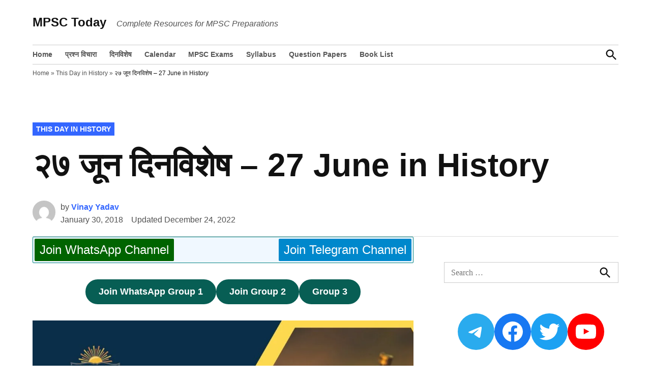

--- FILE ---
content_type: text/html; charset=UTF-8
request_url: https://www.mpsctoday.com/dinvishesh-27-june/
body_size: 22143
content:
<!doctype html><html lang="en-US"><head><script data-no-optimize="1">var litespeed_docref=sessionStorage.getItem("litespeed_docref");litespeed_docref&&(Object.defineProperty(document,"referrer",{get:function(){return litespeed_docref}}),sessionStorage.removeItem("litespeed_docref"));</script> <meta charset="UTF-8" /><meta name="viewport" content="width=device-width, initial-scale=1" /><link rel="profile" href="https://gmpg.org/xfn/11" /><meta name='robots' content='index, follow, max-image-preview:large, max-snippet:-1, max-video-preview:-1' /><style>img:is([sizes="auto" i], [sizes^="auto," i]) { contain-intrinsic-size: 3000px 1500px }</style><title>२७ जून दिनविशेष - 27 June in History - MPSC Today</title><meta name="description" content="२७ जून दिनविशेष - 27 June in History - MPSC Today" /><link rel="canonical" href="https://www.mpsctoday.com/dinvishesh-27-june/" /><meta property="og:locale" content="en_US" /><meta property="og:type" content="article" /><meta property="og:title" content="२७ जून दिनविशेष - 27 June in History" /><meta property="og:description" content="२७ जून दिनविशेष - 27 June in History - MPSC Today" /><meta property="og:url" content="https://www.mpsctoday.com/dinvishesh-27-june/" /><meta property="og:site_name" content="MPSC Today" /><meta property="article:publisher" content="https://www.facebook.com/mpsctodayofficial/" /><meta property="article:published_time" content="2018-01-30T11:49:56+00:00" /><meta property="article:modified_time" content="2022-12-24T12:09:56+00:00" /><meta property="og:image" content="https://www.mpsctoday.com/wp-content/uploads/mp/2018/01/mpsc-today-29.jpg" /><meta property="og:image:width" content="1640" /><meta property="og:image:height" content="924" /><meta property="og:image:type" content="image/jpeg" /><meta name="author" content="Vinay Yadav" /><meta name="twitter:card" content="summary_large_image" /><meta name="twitter:creator" content="@todaympsc" /><meta name="twitter:site" content="@todaympsc" /><meta name="twitter:label1" content="Written by" /><meta name="twitter:data1" content="Vinay Yadav" /><meta name="twitter:label2" content="Est. reading time" /><meta name="twitter:data2" content="4 minutes" /> <script type="application/ld+json" class="yoast-schema-graph">{"@context":"https://schema.org","@graph":[{"@type":"Article","@id":"https://www.mpsctoday.com/dinvishesh-27-june/#article","isPartOf":{"@id":"https://www.mpsctoday.com/dinvishesh-27-june/"},"author":{"name":"Vinay Yadav","@id":"https://www.mpsctoday.com/#/schema/person/cf9d058dc1a711a30390cd0f0b3ba592"},"headline":"२७ जून दिनविशेष &#8211; 27 June in History","datePublished":"2018-01-30T11:49:56+00:00","dateModified":"2022-12-24T12:09:56+00:00","mainEntityOfPage":{"@id":"https://www.mpsctoday.com/dinvishesh-27-june/"},"wordCount":65,"commentCount":0,"publisher":{"@id":"https://www.mpsctoday.com/#organization"},"image":{"@id":"https://www.mpsctoday.com/dinvishesh-27-june/#primaryimage"},"thumbnailUrl":"https://www.mpsctoday.com/wp-content/uploads/mp/2018/01/mpsc-today-29.jpg","articleSection":["This Day in History"],"inLanguage":"en-US","potentialAction":[{"@type":"CommentAction","name":"Comment","target":["https://www.mpsctoday.com/dinvishesh-27-june/#respond"]}]},{"@type":"WebPage","@id":"https://www.mpsctoday.com/dinvishesh-27-june/","url":"https://www.mpsctoday.com/dinvishesh-27-june/","name":"२७ जून दिनविशेष - 27 June in History - MPSC Today","isPartOf":{"@id":"https://www.mpsctoday.com/#website"},"primaryImageOfPage":{"@id":"https://www.mpsctoday.com/dinvishesh-27-june/#primaryimage"},"image":{"@id":"https://www.mpsctoday.com/dinvishesh-27-june/#primaryimage"},"thumbnailUrl":"https://www.mpsctoday.com/wp-content/uploads/mp/2018/01/mpsc-today-29.jpg","datePublished":"2018-01-30T11:49:56+00:00","dateModified":"2022-12-24T12:09:56+00:00","description":"२७ जून दिनविशेष - 27 June in History - MPSC Today","breadcrumb":{"@id":"https://www.mpsctoday.com/dinvishesh-27-june/#breadcrumb"},"inLanguage":"en-US","potentialAction":[{"@type":"ReadAction","target":["https://www.mpsctoday.com/dinvishesh-27-june/"]}]},{"@type":"ImageObject","inLanguage":"en-US","@id":"https://www.mpsctoday.com/dinvishesh-27-june/#primaryimage","url":"https://www.mpsctoday.com/wp-content/uploads/mp/2018/01/mpsc-today-29.jpg","contentUrl":"https://www.mpsctoday.com/wp-content/uploads/mp/2018/01/mpsc-today-29.jpg","width":1640,"height":924,"caption":"२७ जून दिनविशेष - 27 June in History"},{"@type":"BreadcrumbList","@id":"https://www.mpsctoday.com/dinvishesh-27-june/#breadcrumb","itemListElement":[{"@type":"ListItem","position":1,"name":"Home","item":"https://www.mpsctoday.com/"},{"@type":"ListItem","position":2,"name":"This Day in History","item":"https://www.mpsctoday.com/this-day-in-history/"},{"@type":"ListItem","position":3,"name":"२७ जून दिनविशेष &#8211; 27 June in History"}]},{"@type":"WebSite","@id":"https://www.mpsctoday.com/#website","url":"https://www.mpsctoday.com/","name":"MPSC Today","description":"Complete Resources for MPSC Preparations","publisher":{"@id":"https://www.mpsctoday.com/#organization"},"potentialAction":[{"@type":"SearchAction","target":{"@type":"EntryPoint","urlTemplate":"https://www.mpsctoday.com/?s={search_term_string}"},"query-input":{"@type":"PropertyValueSpecification","valueRequired":true,"valueName":"search_term_string"}}],"inLanguage":"en-US"},{"@type":"Organization","@id":"https://www.mpsctoday.com/#organization","name":"MPSC Today","url":"https://www.mpsctoday.com/","logo":{"@type":"ImageObject","inLanguage":"en-US","@id":"https://www.mpsctoday.com/#/schema/logo/image/","url":"https://i0.wp.com/www.mpsctoday.com/wp-content/uploads/mp/2017/02/logo-designer.jpg?fit=1024%2C640&ssl=1","contentUrl":"https://i0.wp.com/www.mpsctoday.com/wp-content/uploads/mp/2017/02/logo-designer.jpg?fit=1024%2C640&ssl=1","width":1024,"height":640,"caption":"MPSC Today"},"image":{"@id":"https://www.mpsctoday.com/#/schema/logo/image/"},"sameAs":["https://www.facebook.com/mpsctodayofficial/","https://x.com/todaympsc","https://www.youtube.com/channel/UCyGLMfYMHBjiSQR_U1tvD2w"]},{"@type":"Person","@id":"https://www.mpsctoday.com/#/schema/person/cf9d058dc1a711a30390cd0f0b3ba592","name":"Vinay Yadav","image":{"@type":"ImageObject","inLanguage":"en-US","@id":"https://www.mpsctoday.com/#/schema/person/image/","url":"https://www.mpsctoday.com/wp-content/litespeed/avatar/8707fd42ce648c9a3d91c90c423e9fa1.jpg?ver=1768099040","contentUrl":"https://www.mpsctoday.com/wp-content/litespeed/avatar/8707fd42ce648c9a3d91c90c423e9fa1.jpg?ver=1768099040","caption":"Vinay Yadav"},"sameAs":["https://www.mpsctoday.com/"]}]}</script> <link rel='dns-prefetch' href='//www.googletagmanager.com' /><link rel='dns-prefetch' href='//pagead2.googlesyndication.com' /><link rel="alternate" type="application/rss+xml" title="MPSC Today &raquo; Feed" href="https://www.mpsctoday.com/feed/" /><link rel="alternate" type="application/rss+xml" title="MPSC Today &raquo; Comments Feed" href="https://www.mpsctoday.com/comments/feed/" /><link rel="alternate" type="application/rss+xml" title="MPSC Today &raquo; २७ जून दिनविशेष &#8211; 27 June in History Comments Feed" href="https://www.mpsctoday.com/dinvishesh-27-june/feed/" /><style id="litespeed-ccss">.wp-container-core-buttons-is-layout-1.wp-container-core-buttons-is-layout-1{justify-content:center}</style><link rel="preload" data-asynced="1" data-optimized="2" as="style" onload="this.onload=null;this.rel='stylesheet'" href="https://www.mpsctoday.com/wp-content/litespeed/ucss/e0ca3f0655004be6ef25c9a6c3ca8af2.css?ver=675a2" /><script data-optimized="1" type="litespeed/javascript" data-src="https://www.mpsctoday.com/wp-content/plugins/litespeed-cache/assets/js/css_async.min.js"></script> <style id='wp-block-library-theme-inline-css'>.wp-block-audio :where(figcaption){color:#555;font-size:13px;text-align:center}.is-dark-theme .wp-block-audio :where(figcaption){color:#ffffffa6}.wp-block-audio{margin:0 0 1em}.wp-block-code{border:1px solid #ccc;border-radius:4px;font-family:Menlo,Consolas,monaco,monospace;padding:.8em 1em}.wp-block-embed :where(figcaption){color:#555;font-size:13px;text-align:center}.is-dark-theme .wp-block-embed :where(figcaption){color:#ffffffa6}.wp-block-embed{margin:0 0 1em}.blocks-gallery-caption{color:#555;font-size:13px;text-align:center}.is-dark-theme .blocks-gallery-caption{color:#ffffffa6}:root :where(.wp-block-image figcaption){color:#555;font-size:13px;text-align:center}.is-dark-theme :root :where(.wp-block-image figcaption){color:#ffffffa6}.wp-block-image{margin:0 0 1em}.wp-block-pullquote{border-bottom:4px solid;border-top:4px solid;color:currentColor;margin-bottom:1.75em}.wp-block-pullquote cite,.wp-block-pullquote footer,.wp-block-pullquote__citation{color:currentColor;font-size:.8125em;font-style:normal;text-transform:uppercase}.wp-block-quote{border-left:.25em solid;margin:0 0 1.75em;padding-left:1em}.wp-block-quote cite,.wp-block-quote footer{color:currentColor;font-size:.8125em;font-style:normal;position:relative}.wp-block-quote:where(.has-text-align-right){border-left:none;border-right:.25em solid;padding-left:0;padding-right:1em}.wp-block-quote:where(.has-text-align-center){border:none;padding-left:0}.wp-block-quote.is-large,.wp-block-quote.is-style-large,.wp-block-quote:where(.is-style-plain){border:none}.wp-block-search .wp-block-search__label{font-weight:700}.wp-block-search__button{border:1px solid #ccc;padding:.375em .625em}:where(.wp-block-group.has-background){padding:1.25em 2.375em}.wp-block-separator.has-css-opacity{opacity:.4}.wp-block-separator{border:none;border-bottom:2px solid;margin-left:auto;margin-right:auto}.wp-block-separator.has-alpha-channel-opacity{opacity:1}.wp-block-separator:not(.is-style-wide):not(.is-style-dots){width:100px}.wp-block-separator.has-background:not(.is-style-dots){border-bottom:none;height:1px}.wp-block-separator.has-background:not(.is-style-wide):not(.is-style-dots){height:2px}.wp-block-table{margin:0 0 1em}.wp-block-table td,.wp-block-table th{word-break:normal}.wp-block-table :where(figcaption){color:#555;font-size:13px;text-align:center}.is-dark-theme .wp-block-table :where(figcaption){color:#ffffffa6}.wp-block-video :where(figcaption){color:#555;font-size:13px;text-align:center}.is-dark-theme .wp-block-video :where(figcaption){color:#ffffffa6}.wp-block-video{margin:0 0 1em}:root :where(.wp-block-template-part.has-background){margin-bottom:0;margin-top:0;padding:1.25em 2.375em}</style><style id='classic-theme-styles-inline-css'>/*! This file is auto-generated */
.wp-block-button__link{color:#fff;background-color:#32373c;border-radius:9999px;box-shadow:none;text-decoration:none;padding:calc(.667em + 2px) calc(1.333em + 2px);font-size:1.125em}.wp-block-file__button{background:#32373c;color:#fff;text-decoration:none}</style><style id='global-styles-inline-css'>:root{--wp--preset--aspect-ratio--square: 1;--wp--preset--aspect-ratio--4-3: 4/3;--wp--preset--aspect-ratio--3-4: 3/4;--wp--preset--aspect-ratio--3-2: 3/2;--wp--preset--aspect-ratio--2-3: 2/3;--wp--preset--aspect-ratio--16-9: 16/9;--wp--preset--aspect-ratio--9-16: 9/16;--wp--preset--color--black: #000000;--wp--preset--color--cyan-bluish-gray: #abb8c3;--wp--preset--color--white: #FFFFFF;--wp--preset--color--pale-pink: #f78da7;--wp--preset--color--vivid-red: #cf2e2e;--wp--preset--color--luminous-vivid-orange: #ff6900;--wp--preset--color--luminous-vivid-amber: #fcb900;--wp--preset--color--light-green-cyan: #7bdcb5;--wp--preset--color--vivid-green-cyan: #00d084;--wp--preset--color--pale-cyan-blue: #8ed1fc;--wp--preset--color--vivid-cyan-blue: #0693e3;--wp--preset--color--vivid-purple: #9b51e0;--wp--preset--color--primary: #003da5;--wp--preset--color--primary-variation: #00157d;--wp--preset--color--secondary: #666666;--wp--preset--color--secondary-variation: #3e3e3e;--wp--preset--color--dark-gray: #111111;--wp--preset--color--medium-gray: #767676;--wp--preset--color--light-gray: #EEEEEE;--wp--preset--gradient--vivid-cyan-blue-to-vivid-purple: linear-gradient(135deg,rgba(6,147,227,1) 0%,rgb(155,81,224) 100%);--wp--preset--gradient--light-green-cyan-to-vivid-green-cyan: linear-gradient(135deg,rgb(122,220,180) 0%,rgb(0,208,130) 100%);--wp--preset--gradient--luminous-vivid-amber-to-luminous-vivid-orange: linear-gradient(135deg,rgba(252,185,0,1) 0%,rgba(255,105,0,1) 100%);--wp--preset--gradient--luminous-vivid-orange-to-vivid-red: linear-gradient(135deg,rgba(255,105,0,1) 0%,rgb(207,46,46) 100%);--wp--preset--gradient--very-light-gray-to-cyan-bluish-gray: linear-gradient(135deg,rgb(238,238,238) 0%,rgb(169,184,195) 100%);--wp--preset--gradient--cool-to-warm-spectrum: linear-gradient(135deg,rgb(74,234,220) 0%,rgb(151,120,209) 20%,rgb(207,42,186) 40%,rgb(238,44,130) 60%,rgb(251,105,98) 80%,rgb(254,248,76) 100%);--wp--preset--gradient--blush-light-purple: linear-gradient(135deg,rgb(255,206,236) 0%,rgb(152,150,240) 100%);--wp--preset--gradient--blush-bordeaux: linear-gradient(135deg,rgb(254,205,165) 0%,rgb(254,45,45) 50%,rgb(107,0,62) 100%);--wp--preset--gradient--luminous-dusk: linear-gradient(135deg,rgb(255,203,112) 0%,rgb(199,81,192) 50%,rgb(65,88,208) 100%);--wp--preset--gradient--pale-ocean: linear-gradient(135deg,rgb(255,245,203) 0%,rgb(182,227,212) 50%,rgb(51,167,181) 100%);--wp--preset--gradient--electric-grass: linear-gradient(135deg,rgb(202,248,128) 0%,rgb(113,206,126) 100%);--wp--preset--gradient--midnight: linear-gradient(135deg,rgb(2,3,129) 0%,rgb(40,116,252) 100%);--wp--preset--gradient--grad-1: linear-gradient( 135deg, rgb( 0, 61, 165) 0%, rgb( 0, 21, 125) 100% );--wp--preset--gradient--grad-2: linear-gradient( 135deg, rgb( 102, 102, 102) 0%, rgb( 62, 62, 62) 100% );--wp--preset--gradient--grad-3: linear-gradient( 135deg, rgb( 17, 17, 17 ) 0%, rgb( 85, 85, 85 ) 100% );--wp--preset--gradient--grad-4: linear-gradient( 135deg, rgb( 68, 68, 68 ) 0%, rgb( 136, 136, 136 ) 100% );--wp--preset--gradient--grad-5: linear-gradient( 135deg, rgb( 119, 119, 119 ) 0%, rgb( 221, 221, 221 ) 100% );--wp--preset--gradient--grad-6: linear-gradient( 135deg, rgb( 221, 221, 221 ) 0%, rgb( 255, 255, 255 ) 100% );--wp--preset--font-size--small: 16px;--wp--preset--font-size--medium: 20px;--wp--preset--font-size--large: 36px;--wp--preset--font-size--x-large: 42px;--wp--preset--font-size--normal: 20px;--wp--preset--font-size--huge: 44px;--wp--preset--spacing--20: 0.44rem;--wp--preset--spacing--30: 0.67rem;--wp--preset--spacing--40: 1rem;--wp--preset--spacing--50: 1.5rem;--wp--preset--spacing--60: 2.25rem;--wp--preset--spacing--70: 3.38rem;--wp--preset--spacing--80: 5.06rem;--wp--preset--shadow--natural: 6px 6px 9px rgba(0, 0, 0, 0.2);--wp--preset--shadow--deep: 12px 12px 50px rgba(0, 0, 0, 0.4);--wp--preset--shadow--sharp: 6px 6px 0px rgba(0, 0, 0, 0.2);--wp--preset--shadow--outlined: 6px 6px 0px -3px rgba(255, 255, 255, 1), 6px 6px rgba(0, 0, 0, 1);--wp--preset--shadow--crisp: 6px 6px 0px rgba(0, 0, 0, 1);}:where(.is-layout-flex){gap: 0.5em;}:where(.is-layout-grid){gap: 0.5em;}body .is-layout-flex{display: flex;}.is-layout-flex{flex-wrap: wrap;align-items: center;}.is-layout-flex > :is(*, div){margin: 0;}body .is-layout-grid{display: grid;}.is-layout-grid > :is(*, div){margin: 0;}:where(.wp-block-columns.is-layout-flex){gap: 2em;}:where(.wp-block-columns.is-layout-grid){gap: 2em;}:where(.wp-block-post-template.is-layout-flex){gap: 1.25em;}:where(.wp-block-post-template.is-layout-grid){gap: 1.25em;}.has-black-color{color: var(--wp--preset--color--black) !important;}.has-cyan-bluish-gray-color{color: var(--wp--preset--color--cyan-bluish-gray) !important;}.has-white-color{color: var(--wp--preset--color--white) !important;}.has-pale-pink-color{color: var(--wp--preset--color--pale-pink) !important;}.has-vivid-red-color{color: var(--wp--preset--color--vivid-red) !important;}.has-luminous-vivid-orange-color{color: var(--wp--preset--color--luminous-vivid-orange) !important;}.has-luminous-vivid-amber-color{color: var(--wp--preset--color--luminous-vivid-amber) !important;}.has-light-green-cyan-color{color: var(--wp--preset--color--light-green-cyan) !important;}.has-vivid-green-cyan-color{color: var(--wp--preset--color--vivid-green-cyan) !important;}.has-pale-cyan-blue-color{color: var(--wp--preset--color--pale-cyan-blue) !important;}.has-vivid-cyan-blue-color{color: var(--wp--preset--color--vivid-cyan-blue) !important;}.has-vivid-purple-color{color: var(--wp--preset--color--vivid-purple) !important;}.has-black-background-color{background-color: var(--wp--preset--color--black) !important;}.has-cyan-bluish-gray-background-color{background-color: var(--wp--preset--color--cyan-bluish-gray) !important;}.has-white-background-color{background-color: var(--wp--preset--color--white) !important;}.has-pale-pink-background-color{background-color: var(--wp--preset--color--pale-pink) !important;}.has-vivid-red-background-color{background-color: var(--wp--preset--color--vivid-red) !important;}.has-luminous-vivid-orange-background-color{background-color: var(--wp--preset--color--luminous-vivid-orange) !important;}.has-luminous-vivid-amber-background-color{background-color: var(--wp--preset--color--luminous-vivid-amber) !important;}.has-light-green-cyan-background-color{background-color: var(--wp--preset--color--light-green-cyan) !important;}.has-vivid-green-cyan-background-color{background-color: var(--wp--preset--color--vivid-green-cyan) !important;}.has-pale-cyan-blue-background-color{background-color: var(--wp--preset--color--pale-cyan-blue) !important;}.has-vivid-cyan-blue-background-color{background-color: var(--wp--preset--color--vivid-cyan-blue) !important;}.has-vivid-purple-background-color{background-color: var(--wp--preset--color--vivid-purple) !important;}.has-black-border-color{border-color: var(--wp--preset--color--black) !important;}.has-cyan-bluish-gray-border-color{border-color: var(--wp--preset--color--cyan-bluish-gray) !important;}.has-white-border-color{border-color: var(--wp--preset--color--white) !important;}.has-pale-pink-border-color{border-color: var(--wp--preset--color--pale-pink) !important;}.has-vivid-red-border-color{border-color: var(--wp--preset--color--vivid-red) !important;}.has-luminous-vivid-orange-border-color{border-color: var(--wp--preset--color--luminous-vivid-orange) !important;}.has-luminous-vivid-amber-border-color{border-color: var(--wp--preset--color--luminous-vivid-amber) !important;}.has-light-green-cyan-border-color{border-color: var(--wp--preset--color--light-green-cyan) !important;}.has-vivid-green-cyan-border-color{border-color: var(--wp--preset--color--vivid-green-cyan) !important;}.has-pale-cyan-blue-border-color{border-color: var(--wp--preset--color--pale-cyan-blue) !important;}.has-vivid-cyan-blue-border-color{border-color: var(--wp--preset--color--vivid-cyan-blue) !important;}.has-vivid-purple-border-color{border-color: var(--wp--preset--color--vivid-purple) !important;}.has-vivid-cyan-blue-to-vivid-purple-gradient-background{background: var(--wp--preset--gradient--vivid-cyan-blue-to-vivid-purple) !important;}.has-light-green-cyan-to-vivid-green-cyan-gradient-background{background: var(--wp--preset--gradient--light-green-cyan-to-vivid-green-cyan) !important;}.has-luminous-vivid-amber-to-luminous-vivid-orange-gradient-background{background: var(--wp--preset--gradient--luminous-vivid-amber-to-luminous-vivid-orange) !important;}.has-luminous-vivid-orange-to-vivid-red-gradient-background{background: var(--wp--preset--gradient--luminous-vivid-orange-to-vivid-red) !important;}.has-very-light-gray-to-cyan-bluish-gray-gradient-background{background: var(--wp--preset--gradient--very-light-gray-to-cyan-bluish-gray) !important;}.has-cool-to-warm-spectrum-gradient-background{background: var(--wp--preset--gradient--cool-to-warm-spectrum) !important;}.has-blush-light-purple-gradient-background{background: var(--wp--preset--gradient--blush-light-purple) !important;}.has-blush-bordeaux-gradient-background{background: var(--wp--preset--gradient--blush-bordeaux) !important;}.has-luminous-dusk-gradient-background{background: var(--wp--preset--gradient--luminous-dusk) !important;}.has-pale-ocean-gradient-background{background: var(--wp--preset--gradient--pale-ocean) !important;}.has-electric-grass-gradient-background{background: var(--wp--preset--gradient--electric-grass) !important;}.has-midnight-gradient-background{background: var(--wp--preset--gradient--midnight) !important;}.has-small-font-size{font-size: var(--wp--preset--font-size--small) !important;}.has-medium-font-size{font-size: var(--wp--preset--font-size--medium) !important;}.has-large-font-size{font-size: var(--wp--preset--font-size--large) !important;}.has-x-large-font-size{font-size: var(--wp--preset--font-size--x-large) !important;}
:where(.wp-block-post-template.is-layout-flex){gap: 1.25em;}:where(.wp-block-post-template.is-layout-grid){gap: 1.25em;}
:where(.wp-block-columns.is-layout-flex){gap: 2em;}:where(.wp-block-columns.is-layout-grid){gap: 2em;}
:root :where(.wp-block-pullquote){font-size: 1.5em;line-height: 1.6;}</style> <script type="litespeed/javascript" data-src="https://www.mpsctoday.com/wp-includes/js/jquery/jquery.min.js" id="jquery-core-js"></script> 
 <script type="litespeed/javascript" data-src="https://www.googletagmanager.com/gtag/js?id=G-XS49PZ7X65" id="google_gtagjs-js"></script> <script id="google_gtagjs-js-after" type="litespeed/javascript">window.dataLayer=window.dataLayer||[];function gtag(){dataLayer.push(arguments)}
gtag("set","linker",{"domains":["www.mpsctoday.com"]});gtag("js",new Date());gtag("set","developer_id.dZTNiMT",!0);gtag("config","G-XS49PZ7X65",{"googlesitekit_post_type":"post"})</script> <link rel="https://api.w.org/" href="https://www.mpsctoday.com/wp-json/" /><link rel="alternate" title="JSON" type="application/json" href="https://www.mpsctoday.com/wp-json/wp/v2/posts/4084" /><link rel="EditURI" type="application/rsd+xml" title="RSD" href="https://www.mpsctoday.com/xmlrpc.php?rsd" /><meta name="generator" content="WordPress 6.8.3" /><link rel='shortlink' href='https://www.mpsctoday.com/?p=4084' /><link rel="alternate" title="oEmbed (JSON)" type="application/json+oembed" href="https://www.mpsctoday.com/wp-json/oembed/1.0/embed?url=https%3A%2F%2Fwww.mpsctoday.com%2Fdinvishesh-27-june%2F" /><link rel="alternate" title="oEmbed (XML)" type="text/xml+oembed" href="https://www.mpsctoday.com/wp-json/oembed/1.0/embed?url=https%3A%2F%2Fwww.mpsctoday.com%2Fdinvishesh-27-june%2F&#038;format=xml" /><meta name="generator" content="Site Kit by Google 1.164.0" /><style type="text/css" id="newspack-theme-colors-variables">:root {
							--newspack-primary-color: #003da5;
							--newspack-secondary-color: #666666;
							--newspack-cta-color: #dd3333;
							--newspack-primary-contrast-color: white;
							--newspack-secondary-contrast-color: white;
							--newspack-cta-contrast-color: white;
					}</style><style type="text/css" id="custom-theme-fonts">.tags-links span:first-child,
			.cat-links,
			.page-title,
			.highlight-menu .menu-label {
				text-transform: uppercase;
			}
		
				.accent-header,
				#secondary .widgettitle,
				.article-section-title {
					text-transform: uppercase;
				}</style><link rel="pingback" href="https://www.mpsctoday.com/xmlrpc.php"><meta name="google-adsense-platform-account" content="ca-host-pub-2644536267352236"><meta name="google-adsense-platform-domain" content="sitekit.withgoogle.com"> <script type="litespeed/javascript" data-src="https://pagead2.googlesyndication.com/pagead/js/adsbygoogle.js?client=ca-pub-8012231244430966&amp;host=ca-host-pub-2644536267352236" crossorigin="anonymous"></script> </head><body class="wp-singular post-template-default single single-post postid-4084 single-format-standard wp-embed-responsive wp-theme-newspack-theme singular show-site-tagline h-nsub h-db h-ll h-dh has-sidebar cat-this-day-in-history primary-cat-this-day-in-history has-featured-image single-featured-image-default show-updated" data-amp-auto-lightbox-disable><aside id="mobile-sidebar-fallback" class="mobile-sidebar">
<button class="mobile-menu-toggle">
<svg class="svg-icon" width="20" height="20" aria-hidden="true" role="img" xmlns="http://www.w3.org/2000/svg" viewBox="0 0 24 24"><path d="M19 6.41L17.59 5 12 10.59 6.41 5 5 6.41 10.59 12 5 17.59 6.41 19 12 13.41 17.59 19 19 17.59 13.41 12z" /><path d="M0 0h24v24H0z" fill="none" /></svg>			Close		</button><form role="search" method="get" class="search-form" action="https://www.mpsctoday.com/">
<label for="search-form-1">
<span class="screen-reader-text">Search for:</span>
</label>
<input type="search" id="search-form-1" class="search-field" placeholder="Search &hellip;" value="" name="s" />
<button type="submit" class="search-submit">
<svg class="svg-icon" width="28" height="28" aria-hidden="true" role="img" xmlns="http://www.w3.org/2000/svg" viewBox="0 0 24 24"><path d="M15.5 14h-.79l-.28-.27C15.41 12.59 16 11.11 16 9.5 16 5.91 13.09 3 9.5 3S3 5.91 3 9.5 5.91 16 9.5 16c1.61 0 3.09-.59 4.23-1.57l.27.28v.79l5 4.99L20.49 19l-4.99-5zm-6 0C7.01 14 5 11.99 5 9.5S7.01 5 9.5 5 14 7.01 14 9.5 11.99 14 9.5 14z" /><path d="M0 0h24v24H0z" fill="none" /></svg>		<span class="screen-reader-text">
Search		</span>
</button></form><nav class="main-navigation nav1 dd-menu" aria-label="Top Menu" toolbar-target="site-navigation" toolbar="(min-width: 767px)"><ul id="menu-main-menu" class="main-menu"><li id="menu-item-42" class="menu-item menu-item-type-custom menu-item-object-custom menu-item-home menu-item-42"><a href="https://www.mpsctoday.com">Home</a></li><li id="menu-item-113060" class="menu-item menu-item-type-custom menu-item-object-custom menu-item-113060"><a href="https://www.mpsctoday.com/ask/">प्रश्न विचारा</a></li><li id="menu-item-485" class="menu-item menu-item-type-post_type menu-item-object-page menu-item-485"><a href="https://www.mpsctoday.com/dinvishesh/">दिनविशेष</a></li><li id="menu-item-1835" class="menu-item menu-item-type-post_type menu-item-object-page menu-item-1835"><a href="https://www.mpsctoday.com/mpsc-exam-calendar/">Calendar</a></li><li id="menu-item-544" class="menu-item menu-item-type-post_type menu-item-object-post menu-item-544"><a href="https://www.mpsctoday.com/mpsc-exams/">MPSC Exams</a></li><li id="menu-item-23" class="menu-item menu-item-type-taxonomy menu-item-object-category menu-item-23"><a href="https://www.mpsctoday.com/syllabus/">Syllabus</a></li><li id="menu-item-57" class="menu-item menu-item-type-taxonomy menu-item-object-category menu-item-57"><a href="https://www.mpsctoday.com/download/question-papers/">Question Papers</a></li><li id="menu-item-157" class="menu-item menu-item-type-post_type menu-item-object-page menu-item-157"><a href="https://www.mpsctoday.com/book-list/">Book List</a></li></ul></nav></aside><aside id="desktop-sidebar-fallback" class="desktop-sidebar dir-left">
<button class="desktop-menu-toggle">
<svg class="svg-icon" width="20" height="20" aria-hidden="true" role="img" xmlns="http://www.w3.org/2000/svg" viewBox="0 0 24 24"><path d="M19 6.41L17.59 5 12 10.59 6.41 5 5 6.41 10.59 12 5 17.59 6.41 19 12 13.41 17.59 19 19 17.59 13.41 12z" /><path d="M0 0h24v24H0z" fill="none" /></svg>			Close		</button></aside><div id="page" class="site">
<a class="skip-link screen-reader-text" href="#main">Skip to content</a><header id="masthead" class="site-header hide-header-search" [class]="searchVisible ? 'show-header-search site-header ' : 'hide-header-search site-header'"><div class="middle-header-contain"><div class="wrapper"><div class="site-branding"><div class="site-identity"><p class="site-title"><a href="https://www.mpsctoday.com/" rel="home">MPSC Today</a></p><p class="site-description">
Complete Resources for MPSC Preparations</p></div></div><div class="nav-wrapper desktop-only"><div id="tertiary-nav-contain"></div></div>
<button class="mobile-menu-toggle" on="tap:mobile-sidebar.toggle">
<svg class="svg-icon" width="20" height="20" aria-hidden="true" role="img" xmlns="http://www.w3.org/2000/svg" viewBox="0 0 24 24"><path d="M0 0h24v24H0z" fill="none" /><path d="M3 18h18v-2H3v2zm0-5h18v-2H3v2zm0-7v2h18V6H3z" /></svg>							<span>Menu</span>
</button></div></div><div class="bottom-header-contain desktop-only"><div class="wrapper"><div id="site-navigation"><nav class="main-navigation nav1 dd-menu" aria-label="Top Menu" toolbar-target="site-navigation" toolbar="(min-width: 767px)"><ul id="menu-main-menu-1" class="main-menu"><li class="menu-item menu-item-type-custom menu-item-object-custom menu-item-home menu-item-42"><a href="https://www.mpsctoday.com">Home</a></li><li class="menu-item menu-item-type-custom menu-item-object-custom menu-item-113060"><a href="https://www.mpsctoday.com/ask/">प्रश्न विचारा</a></li><li class="menu-item menu-item-type-post_type menu-item-object-page menu-item-485"><a href="https://www.mpsctoday.com/dinvishesh/">दिनविशेष</a></li><li class="menu-item menu-item-type-post_type menu-item-object-page menu-item-1835"><a href="https://www.mpsctoday.com/mpsc-exam-calendar/">Calendar</a></li><li class="menu-item menu-item-type-post_type menu-item-object-post menu-item-544"><a href="https://www.mpsctoday.com/mpsc-exams/">MPSC Exams</a></li><li class="menu-item menu-item-type-taxonomy menu-item-object-category menu-item-23"><a href="https://www.mpsctoday.com/syllabus/">Syllabus</a></li><li class="menu-item menu-item-type-taxonomy menu-item-object-category menu-item-57"><a href="https://www.mpsctoday.com/download/question-papers/">Question Papers</a></li><li class="menu-item menu-item-type-post_type menu-item-object-page menu-item-157"><a href="https://www.mpsctoday.com/book-list/">Book List</a></li></ul></nav></div><div class="header-search-contain">
<button id="search-toggle" on="tap:AMP.setState( { searchVisible: !searchVisible } ), search-form-2.focus" aria-controls="search-menu" [aria-expanded]="searchVisible ? 'true' : 'false'" aria-expanded="false">
<span class="screen-reader-text" [text]="searchVisible ? 'Close Search' : 'Open Search'">
Open Search		</span>
<span class="search-icon"><svg class="svg-icon" width="28" height="28" aria-hidden="true" role="img" xmlns="http://www.w3.org/2000/svg" viewBox="0 0 24 24"><path d="M15.5 14h-.79l-.28-.27C15.41 12.59 16 11.11 16 9.5 16 5.91 13.09 3 9.5 3S3 5.91 3 9.5 5.91 16 9.5 16c1.61 0 3.09-.59 4.23-1.57l.27.28v.79l5 4.99L20.49 19l-4.99-5zm-6 0C7.01 14 5 11.99 5 9.5S7.01 5 9.5 5 14 7.01 14 9.5 11.99 14 9.5 14z" /><path d="M0 0h24v24H0z" fill="none" /></svg></span>
<span class="close-icon"><svg class="svg-icon" width="28" height="28" aria-hidden="true" role="img" xmlns="http://www.w3.org/2000/svg" viewBox="0 0 24 24"><path d="M19 6.41L17.59 5 12 10.59 6.41 5 5 6.41 10.59 12 5 17.59 6.41 19 12 13.41 17.59 19 19 17.59 13.41 12z" /><path d="M0 0h24v24H0z" fill="none" /></svg></span>
</button><div id="header-search" [aria-expanded]="searchVisible ? 'true' : 'false'" aria-expanded="false"><form role="search" method="get" class="search-form" action="https://www.mpsctoday.com/">
<label for="search-form-2">
<span class="screen-reader-text">Search for:</span>
</label>
<input type="search" id="search-form-2" class="search-field" placeholder="Search &hellip;" value="" name="s" />
<button type="submit" class="search-submit">
<svg class="svg-icon" width="28" height="28" aria-hidden="true" role="img" xmlns="http://www.w3.org/2000/svg" viewBox="0 0 24 24"><path d="M15.5 14h-.79l-.28-.27C15.41 12.59 16 11.11 16 9.5 16 5.91 13.09 3 9.5 3S3 5.91 3 9.5 5.91 16 9.5 16c1.61 0 3.09-.59 4.23-1.57l.27.28v.79l5 4.99L20.49 19l-4.99-5zm-6 0C7.01 14 5 11.99 5 9.5S7.01 5 9.5 5 14 7.01 14 9.5 11.99 14 9.5 14z" /><path d="M0 0h24v24H0z" fill="none" /></svg>		<span class="screen-reader-text">
Search		</span>
</button></form></div></div></div></div></header><div class="site-breadcrumb desktop-only"><div class="wrapper"><span><span><a href="https://www.mpsctoday.com/">Home</a></span> » <span><a href="https://www.mpsctoday.com/this-day-in-history/">This Day in History</a></span> » <span class="breadcrumb_last" aria-current="page">२७ जून दिनविशेष &#8211; 27 June in History</span></span></div></div><div id="content" class="site-content"><section id="primary" class="content-area category-this-day-in-history"><main id="main" class="site-main"><header class="entry-header">
<span class="cat-links"><span class="screen-reader-text">Posted in</span><a href="https://www.mpsctoday.com/this-day-in-history/" rel="category tag">This Day in History</a></span><h1 class="entry-title ">
२७ जून दिनविशेष &#8211; 27 June in History</h1><div class="entry-subhead"><div class="entry-meta">
<span class="author-avatar"><img data-lazyloaded="1" src="[data-uri]" alt='' data-src='https://www.mpsctoday.com/wp-content/litespeed/avatar/8707fd42ce648c9a3d91c90c423e9fa1.jpg?ver=1768099040' data-srcset='https://www.mpsctoday.com/wp-content/litespeed/avatar/95cb7d074d2c0545b8e24a5d07f026da.jpg?ver=1768099040 2x' class='avatar avatar-96 photo' height='96' width='96' decoding='async'/></span><span class="byline"><span>by</span> <span class="author vcard"><a class="url fn n" href="https://www.mpsctoday.com/author/admin/">Vinay Yadav</a></span></span><span class="posted-on"><time class="entry-date published" datetime="2018-01-30T17:19:56+05:30">January 30, 2018</time><span class="updated-label">Updated </span><time class="updated" datetime="2022-12-24T17:39:56+05:30">December 24, 2022</time></span></div></div></header><div class="main-content"><section id="block-14" class="above-content widget widget_block"><div style="border: 1px solid teal; border-radius: 2px; background: #f0f8ff; display: flex; align-items: center; padding: 3px; justify-content: space-between;">
<a class="seo-nofollow" target=_blank href="https://whatsapp.com/channel/0029VbBJCTV9cDDiMu5Esb12" rel="nofollow noopener noreferrer" style="text-decoration: none; background: #006400; color: white; padding: 3px 10px; border-radius: 2px; flex-shrink: 0; font-size: 1.2rem;">
Join WhatsApp Channel
</a><a class="seo-nofollow" target=_blank href="https://t.me/mpsctodayofficial" rel="nofollow noopener noreferrer" style="text-decoration: none; background: #0088cc; color: white; padding: 3px 10px; border-radius: 2px; flex-shrink: 0; font-size: 1.2rem;">Join Telegram  Channel  </a></div></section><section id="block-11" class="above-content widget widget_block"><div class="wp-block-buttons is-content-justification-center is-layout-flex wp-container-core-buttons-is-layout-16018d1d wp-block-buttons-is-layout-flex"><div class="wp-block-button"><a class="wp-block-button__link has-background wp-element-button" href="https://chat.whatsapp.com/D6re7K6fRb69mz8ee32PBf" style="background-color:#075e54" target="_blank" rel="noreferrer noopener">Join WhatsApp Group 1</a></div><div class="wp-block-button"><a class="wp-block-button__link has-background wp-element-button" href="https://chat.whatsapp.com/GOYiAx2NtrpGVH3PNkwBWO" style="background-color:#075e54" target="_blank" rel="noreferrer noopener">Join Group 2</a></div><div class="wp-block-button"><a class="wp-block-button__link has-background wp-element-button" href="https://chat.whatsapp.com/IEipdBOXg3t5b3fQPD4whl" style="background-color:#075e54" target="_blank" rel="noreferrer noopener">Group 3</a></div></div></section><figure class="post-thumbnail"><img data-lazyloaded="1" src="[data-uri]" width="780" height="439" data-src="https://www.mpsctoday.com/wp-content/uploads/mp/2018/01/mpsc-today-29.jpg" class="attachment-newspack-featured-image-small size-newspack-featured-image-small wp-post-image" alt="२७ जून दिनविशेष - 27 June in History" data-hero-candidate="1" fetchpriority="high" decoding="async" data-srcset="https://www.mpsctoday.com/wp-content/uploads/mp/2018/01/mpsc-today-29.jpg 1640w, https://www.mpsctoday.com/wp-content/uploads/mp/2018/01/mpsc-today-29-300x169.jpg 300w, https://www.mpsctoday.com/wp-content/uploads/mp/2018/01/mpsc-today-29-1024x577.jpg 1024w, https://www.mpsctoday.com/wp-content/uploads/mp/2018/01/mpsc-today-29-768x433.jpg 768w, https://www.mpsctoday.com/wp-content/uploads/mp/2018/01/mpsc-today-29-1536x865.jpg 1536w, https://www.mpsctoday.com/wp-content/uploads/mp/2018/01/mpsc-today-29-1568x883.jpg 1568w, https://www.mpsctoday.com/wp-content/uploads/mp/2018/01/mpsc-today-29-1200x676.jpg 1200w, https://www.mpsctoday.com/wp-content/uploads/mp/2018/01/mpsc-today-29-400x225.jpg 400w" data-sizes="(max-width: 780px) 100vw, 780px" /><figcaption><span>२७ जून दिनविशेष - 27 June in History</span></figcaption></figure><article id="post-4084" class="post-4084 post type-post status-publish format-standard has-post-thumbnail hentry category-this-day-in-history entry"><div class="entry-content"><p>हे पृष्ठ 27 जून रोजी घडलेल्या सर्व ऐतिहासिक घटनांची सूची देते. सर्व स्पर्धा परीक्षा आणि बँकिंग परीक्षेची तयारी करताना विद्यार्थी त्यांचा संदर्भ घेऊ शकतात.</p><p>या पृष्ठावर, आम्ही २७ जून रोजी झालेल्या&nbsp;<span id=":af.co" class="tL8wMe EMoHub" dir="ltr">सर्व ऐतिहासिक घटनांची सूची </span><span id=":ag.co" class="tL8wMe EMoHub" dir="ltr">तयार केलेली आहे</span>. महाराष्ट्र लोक सेवा आयोग (MPSC) आणि इतर स्पर्धा परीक्षा आणि बँकिंग परीक्षा तयारी करताना विद्यार्थी त्यांना संदर्भ घेऊ शकता.</p><p>On this page, we will list all historical events that occurred on 27 June. The students can refer them while preparing for MPSC and other competitive exams and banking exams.</p><h2 class="wp-block-heading">जागतिक दिवस:</h2><ul class="wp-block-list"><li><strong>एच.आय.व्ही. चाचणी दिन:</strong> अमेरिका</li><li>जागतिक दिनाचे औद्योगिक कामगार (Industrial Workers Of The World Day)</li></ul><h2 class="wp-block-heading">महत्त्वाच्या घटना:</h2><p><strong>१६९३:</strong> लंडनमध्ये पहिले महिला मासिक द लेडीज मर्क्युरी प्रकाशित केले गेले.</p><div class="wp-block-image wp-image-4085 size-thumbnail"><figure class="alignright"><img data-lazyloaded="1" src="[data-uri]" decoding="async" width="150" height="150" data-src="https://www.mpsctoday.com/wp-content/uploads/mp/2018/01/द.-रा.-पेंडसे-150x150.png" alt="द. रा. पेंडसे" class="wp-image-4085"/><figcaption class="wp-element-caption">द. रा. पेंडसे</figcaption></figure></div><p><strong>१९५०:</strong> अमेरिकेने कोरियन युद्धात आपले सैन्य पाठवण्याचा निर्णय घेतला.</p><p><strong>१९५४: </strong>अणुशक्तीवर चालणारे जगातील पहिले विद्युतकेंद्र (क्षमता: ५००० किलो वॅट) रशियातील मॉस्कोजवळ ओब‍निन्स्क येथे सुरू झाले.</p><p><strong>१९६४:</strong> साली दिल्ली येथील तीन मूर्तिच्या भवनामध्ये भारताचे पहिले पंतप्रधान जवाहरलाल नेहरू यांचे संग्रहालय बनवण्याचा निर्णय घेण्यात आला.</p><p><strong>१९६७:</strong> लंडनजवळ एन्फिल्ड येथे जगातील पहिले ए.टी.एम. (Automated teller machine)सुरू.</p><p><strong>१९७७:</strong> जिबुटी (Dijbouti) ला (फ्रान्सपासुन) स्वातंत्र्य मिळाले.</p><p><strong>१९९१:</strong> युगोस्लाव्हियाने स्लोव्हेनियावर आक्रमण केले.</p><p><strong>१९९६:</strong> अर्थतज्ञ द. रा. पेंडसे यांना ’महाराष्ट्र चेंबर ऑफ कॉमर्स अँड इंडस्ट्रीज’चा ’चिंतामणराव देशमुख पुरस्कार’ जाहीर</p><p><strong>१९८१:</strong> कंबोडियाने संविधान स्वीकारले. ()</p><p><strong>२००२:</strong> परमाणु शस्त्र नष्ट करण्याच्या रशियाच्या योजनेस जी-८ देशांनी आपली सहमती दर्शविली.</p><p><strong>२००८:</strong> साली मायक्रोसॉफ्ट कॉर्पोरेशनचे अध्यक्ष बिल गेट्स यांनी आपल्या पदाचा राजीनामा दिला.</p><p><strong>२०१५:</strong> साली संयुक्त राष्ट्र संघाने भारतीय चित्रपटाच्या इतिहासात विशेष स्थान असणार्‍या सत्यजित रे यांचे चित्र प्रदर्शित करण्याचा निर्णय घेतला.</p><h2 class="wp-block-heading">जन्मदिवस / जयंती / वाढदिवस:</h2><div class="wp-block-image wp-image-4087 size-thumbnail"><figure class="alignright"><img data-lazyloaded="1" src="[data-uri]" decoding="async" width="150" height="150" data-src="https://www.mpsctoday.com/wp-content/uploads/mp/2018/01/खंडेराव-मोरेश्वर-ऊर्फ-’खंडू’-रांगणेकर-150x150.jpeg" alt="खंडेराव मोरेश्वर ऊर्फ ’खंडू’ रांगणेकर" class="wp-image-4087"/><figcaption class="wp-element-caption">खंडेराव मोरेश्वर ऊर्फ ’खंडू’ रांगणेकर</figcaption></figure></div><p><strong>१४६२:</strong> लुई (बारावा) – फ्रान्सचा राजा (मृत्यू: <a href="https://www.mpsctoday.com/dinvishesh-1-january/">१ जानेवारी </a>१५१५)</p><p><strong>१५५०:</strong> चार्ल्स (नववा) – फ्रान्सचा राजा (मृत्यू: <a href="https://www.mpsctoday.com/dinvishesh-30-may/">३० मे</a> १५७४)</p><p><strong>१८३८:</strong> बंकिमचंद्र चट्टोपाध्याय – बंगाली कादंबरीकार, कवी, लेखक आणि पत्रकार. त्यांनी लिहिलेल्या ’आनंदमठ’ या कादंबरीत ’वंदे मातरम’ हे गीत असून या गीताने स्वातंत्र्यलढ्यातील सहभागींना प्रेरणा मिळाली. (मृत्यू: <a href="https://www.mpsctoday.com/dinvishesh-8-april/">८ एप्रिल</a> १८९४)</p><p><strong>१८६४:</strong> शिवराम महादेव परांजपे – ’काळ’ कर्ते, विद्वान, वक्ते, लेखक, स्वातंत्र्यसैनिक व पत्रकार (मृत्यू: <a href="https://www.mpsctoday.com/dinvishesh-27-september/">२७ सप्टेंबर </a>१९२९)</p><p><strong>१८६९</strong>:&nbsp;नोबेल पारितोषिक विजेते जर्मन प्राणीशास्त्रज्ञ हॅन्स स्पेमन यांचा जन्म.</p><div class="wp-block-image wp-image-4088 size-thumbnail"><figure class="alignright"><img data-lazyloaded="1" src="[data-uri]" loading="lazy" decoding="async" width="150" height="150" data-src="https://www.mpsctoday.com/wp-content/uploads/mp/2018/01/हेलन-केलर-150x150.jpg" alt="हेलन केलर" class="wp-image-4088"/><figcaption class="wp-element-caption">हेलन केलर</figcaption></figure></div><p><strong>१८७५:</strong> दत्तात्रेय कोंडो घाटे ऊर्फ ’कवी दत्त’ (मृत्यू: <a href="https://www.mpsctoday.com/dinvishesh-13-march/">१३ मार्च </a>१८९९)</p><p><strong>१८८०:</strong> हेलन केलर – अंध व मूकबधीर असुनही कला शाखेची पदवी मिळवलेल्या पहिल्या व्यक्ती, समाजसेविका, राजकीय कार्यकर्त्या व शिक्षिका (मृत्यू: <a href="https://www.mpsctoday.com/dinvishesh-1-june/">१ जून</a> १९६८)</p><p><strong>१८९९</strong>:&nbsp;पॅन अमेरिकन वर्ल्ड एअरवेज चे स्थापक जुआन पेप्पे यांचा जन्म. (मृत्यू: <a href="https://www.mpsctoday.com/dinvishesh-3-april/">३ एप्रिल</a> १९८१)</p><div class="wp-block-image"><figure class="alignright size-full is-resized"><img data-lazyloaded="1" src="[data-uri]" loading="lazy" decoding="async" data-src="https://www.mpsctoday.com/wp-content/uploads/mp/2018/01/राहूलदेव-बर्मन-तथा-’पंचमदा-4.jpg" alt="राहूलदेव बर्मन तथा ’पंचमदा" class="wp-image-4086" width="243" height="135" data-srcset="https://www.mpsctoday.com/wp-content/uploads/mp/2018/01/राहूलदेव-बर्मन-तथा-’पंचमदा-4.jpg 480w, https://www.mpsctoday.com/wp-content/uploads/mp/2018/01/राहूलदेव-बर्मन-तथा-’पंचमदा-4-300x167.jpg 300w, https://www.mpsctoday.com/wp-content/uploads/mp/2018/01/राहूलदेव-बर्मन-तथा-’पंचमदा-4-360x200.jpg 360w" data-sizes="auto, (max-width: 243px) 100vw, 243px" /><figcaption class="wp-element-caption">राहूलदेव बर्मन तथा ’पंचमदा</figcaption></figure></div><p><strong>१९१७:</strong> खंडेराव मोरेश्वर ऊर्फ ’खंडू’ रांगणेकर – आक्रमक डावखुरे फलंदाज (मृत्यू: <a href="https://www.mpsctoday.com/dinvishesh-11-october/">११ आक्टोबर </a>१९८४)</p><p><strong>१९२२:</strong> ज्ञानपीठ पुरस्कार सन्मानित प्रख्यात भारतीय तामिळ भाषिक लेखक, कादंबरीकार, लघुकथा लेखक, पत्रकार, व्यंगचित्रकार, प्रवासी लेखक, नाटककार आणि पटकथा लेखक अकिलन यांचा जन्मदिन.</p><p><strong>१९३९:</strong> राहूलदेव बर्मन तथा ’पंचमदा’ – संगीतकार (मृत्यू: <a href="https://www.mpsctoday.com/dinvishesh-4-january/">४ जानेवारी </a>१९९४)</p><p><strong>१९६२:</strong> भारतीय-कॅनडातील उद्योगपती सुनंदा पुष्कर यांचा जन्म. (मृत्यू: <a href="https://www.mpsctoday.com/dinvishesh-17-January/">१७ जानेवारी</a> २०१४)</p><p><strong>१९६४:</strong> साली पद्मश्री आणि अर्जुन पुरस्कार प्राप्त उत्कृष्ट सेवानिवृत्त भारतीय धावपटू पी. टी. उषा यांचा जन्मदिन.</p><h2 class="wp-block-heading">मृत्यू / पुण्यतिथी / स्मृतिदिन:</h2><div class="wp-block-image wp-image-4089 size-thumbnail"><figure class="alignright"><img data-lazyloaded="1" src="[data-uri]" loading="lazy" decoding="async" width="150" height="150" data-src="https://www.mpsctoday.com/wp-content/uploads/mp/2018/01/फील्ड-मार्शल-सॅम-माणेकशा-150x150.jpg" alt="फील्ड मार्शल सॅम माणेकशा" class="wp-image-4089"/><figcaption class="wp-element-caption">फील्ड मार्शल सॅम माणेकशा</figcaption></figure></div><p><strong>१७०८:</strong> धनाजी जाधव – मराठा साम्राज्यातील सेनापती (जन्म: ? ? १६५०)</p><p><strong>१८३९:</strong> महाराजा रणजितसिंग – शिख साम्राज्याचे संस्थापक (जन्म: <a href="https://www.mpsctoday.com/dinvishesh-13-november/">१३ नोव्हेंबर</a> १७८०)</p><p><strong>१९५७:</strong> हर्मन बुहल &#8211; फ्रिट्झ विंटरस्टेलर, मार्कस श्मक, कर्ट डिमबर्गर यांच्या सोबत ब्रॉड शिखर पहिल्यांदा चढणारे ऑस्टीयन गिर्यारोहक (जन्म: <a href="https://www.mpsctoday.com/dinvishesh-21-september/">२१ सप्टेंबर </a>१९२४)</p><p><strong>१९९६:</strong> अल्बर्ट आर. ब्रोकोली – ’जेम्स बाँड’ पटांचे निर्माते (जन्म: <a href="https://www.mpsctoday.com/dinvishesh-5-april/">५ एप्रिल</a> १९०९)</p><p><strong>१९९८:</strong> होमी जे. एच. तल्यारखान – गांधीवादी नेते, सिक्‍कीमचे पहिले राज्यपाल, मंत्री व आमदार (जन्म: <a href="https://www.mpsctoday.com/dinvishesh-9-february/">९ फेब्रुवारी </a>१९१७)</p><p><strong>२०००: </strong>द. न. गोखले – शिक्षणतज्ञ व चरित्रकार (जन्म: ? ? ????)</p><p><strong>२००२:</strong>&nbsp;भारतीय उपराष्ट्रपती कृष्णकांत यांचे निधन.</p><p><strong>२००८:</strong> फील्ड मार्शल सॅम माणेकशा (जन्म: <a href="https://www.mpsctoday.com/dinvishesh-3-april/">३ एप्रिल</a> १९१४)</p><h2 class="wp-block-heading" id="h-प-ढ-ल-व-चन">पुढील वाचन</h2><div class="wp-block-buttons is-horizontal is-content-justification-center is-layout-flex wp-container-core-buttons-is-layout-499968f5 wp-block-buttons-is-layout-flex"><div class="wp-block-button"><a class="wp-block-button__link has-text-color has-background wp-element-button" href="https://www.mpsctoday.com/dinvishesh-26-june/" style="border-radius:2px;color:#fffffa;background-color:#ba0c49">&lt; 26 जून दिनविशेष</a></div><div class="wp-block-button is-style-fill"><a class="wp-block-button__link has-palette-color-8-color has-text-color has-background wp-element-button" href="https://www.mpsctoday.com/dinvishesh-28-june/" style="border-radius:2px;background-color:#ba0c49">28 जून दिनविशेष &gt;</a></div></div><h2 class="wp-block-heading" id="h-मह-न-व-र-द-नव-श-ष">महिना वार दिनविशेष</h2><div class="wp-block-buttons is-horizontal is-content-justification-center is-layout-flex wp-container-core-buttons-is-layout-499968f5 wp-block-buttons-is-layout-flex"><div class="wp-block-button"><a class="wp-block-button__link wp-element-button" href="https://www.mpsctoday.com/dinvishesh/#i">January</a></div><div class="wp-block-button"><a class="wp-block-button__link wp-element-button" href="https://www.mpsctoday.com/dinvishesh/#i-2">February</a></div><div class="wp-block-button"><a class="wp-block-button__link wp-element-button" href="https://www.mpsctoday.com/dinvishesh/#i-3">March</a></div><div class="wp-block-button"><a class="wp-block-button__link wp-element-button" href="https://www.mpsctoday.com/dinvishesh/#i-3">April</a></div><div class="wp-block-button"><a class="wp-block-button__link wp-element-button" href="https://www.mpsctoday.com/dinvishesh/#i-4">May</a></div><div class="wp-block-button"><a class="wp-block-button__link wp-element-button" href="https://www.mpsctoday.com/dinvishesh/#i-5">June</a></div><div class="wp-block-button"><a class="wp-block-button__link wp-element-button" href="https://www.mpsctoday.com/dinvishesh/#i-6">July</a></div><div class="wp-block-button"><a class="wp-block-button__link wp-element-button" href="https://www.mpsctoday.com/dinvishesh/#i-7">August</a></div><div class="wp-block-button"><a class="wp-block-button__link wp-element-button" href="https://www.mpsctoday.com/dinvishesh/#i-8">September</a></div><div class="wp-block-button"><a class="wp-block-button__link wp-element-button" href="https://www.mpsctoday.com/dinvishesh/#i-9">October</a></div><div class="wp-block-button"><a class="wp-block-button__link wp-element-button" href="https://www.mpsctoday.com/dinvishesh/#i-10">November</a></div><div class="wp-block-button"><a class="wp-block-button__link wp-element-button" href="https://www.mpsctoday.com/dinvishesh/#i-11">December</a></div></div><section id="block-6" class="below-content widget widget_block widget_text"><p><strong>MPSC Current Affairs चे नियमित अपडेट मिळवण्यासाठी MPSC Today ला <a rel="noopener" href="https://www.facebook.com/mpsctodayofficial/" target="_blank">फेसबुक</a>, <a rel="noopener" href="https://twitter.com/todaympsc" target="_blank">ट्विटर</a> आणि <a rel="noopener" href="https://telegram.me/mpsctodayofficial" target="_blank">टेलिग्राम</a> वर फॉलो करा.</strong></p></section></div><footer class="entry-footer"></footer></article><nav class="navigation post-navigation" aria-label="Posts"><h2 class="screen-reader-text">Post navigation</h2><div class="nav-links"><div class="nav-previous"><a href="https://www.mpsctoday.com/dinvishesh-26-june/" rel="prev"><span class="meta-nav">Previous</span> <span class="post-title">२६ जून दिनविशेष &#8211; 26 June in History</span></a></div><div class="nav-next"><a href="https://www.mpsctoday.com/saints-maharashtra/" rel="next"><span class="meta-nav">Next</span> <span class="post-title">महाराष्ट्रातील संत</span></a></div></div></nav><div id="comments" class="comments-area"><div class="comments-title-wrap no-responses"><h2 class="comments-title">
Leave a comment</h2></div><div id="respond" class="comment-respond">
<small><a rel="nofollow" id="cancel-comment-reply-link" href="/dinvishesh-27-june/#respond" style="display:none;">Cancel reply</a></small><form action="https://www.mpsctoday.com/wp-comments-post.php" method="post" id="commentform" class="comment-form"><p class="comment-notes"><span id="email-notes">Your email address will not be published.</span> <span class="required-field-message">Required fields are marked <span class="required">*</span></span></p><p class="comment-form-comment"><label for="comment">Comment <span class="required">*</span></label><textarea id="comment" name="comment" cols="45" rows="5" maxlength="65525" required></textarea></p><p class="comment-form-author"><label for="author">Name <span class="required">*</span></label> <input id="author" name="author" type="text" value="" size="30" maxlength="245" autocomplete="name" required /></p><p class="comment-form-email"><label for="email">Email <span class="required">*</span></label> <input id="email" name="email" type="email" value="" size="30" maxlength="100" aria-describedby="email-notes" autocomplete="email" required /></p><p class="comment-form-url"><label for="url">Website</label> <input id="url" name="url" type="url" value="" size="30" maxlength="200" autocomplete="url" /></p><p class="form-submit"><input name="submit" type="submit" id="submit" class="submit" value="Post Comment" /> <input type='hidden' name='comment_post_ID' value='4084' id='comment_post_ID' />
<input type='hidden' name='comment_parent' id='comment_parent' value='0' /></p></form></div></div></div><aside id="secondary" class="widget-area"><section id="search-3" class="widget widget_search"><form role="search" method="get" class="search-form" action="https://www.mpsctoday.com/">
<label for="search-form-3">
<span class="screen-reader-text">Search for:</span>
</label>
<input type="search" id="search-form-3" class="search-field" placeholder="Search &hellip;" value="" name="s" />
<button type="submit" class="search-submit">
<svg class="svg-icon" width="28" height="28" aria-hidden="true" role="img" xmlns="http://www.w3.org/2000/svg" viewBox="0 0 24 24"><path d="M15.5 14h-.79l-.28-.27C15.41 12.59 16 11.11 16 9.5 16 5.91 13.09 3 9.5 3S3 5.91 3 9.5 5.91 16 9.5 16c1.61 0 3.09-.59 4.23-1.57l.27.28v.79l5 4.99L20.49 19l-4.99-5zm-6 0C7.01 14 5 11.99 5 9.5S7.01 5 9.5 5 14 7.01 14 9.5 11.99 14 9.5 14z" /><path d="M0 0h24v24H0z" fill="none" /></svg>		<span class="screen-reader-text">
Search		</span>
</button></form></section><section id="block-4" class="widget widget_block"><ul class="wp-block-social-links aligncenter has-huge-icon-size items-justified-center is-style-default is-layout-flex wp-block-social-links-is-layout-flex"><li class="wp-social-link wp-social-link-telegram  wp-block-social-link"><a href="https://t.me/mpsctodayofficial" class="wp-block-social-link-anchor"><svg width="24" height="24" viewBox="0 0 128 128" version="1.1" xmlns="http://www.w3.org/2000/svg" aria-hidden="true" focusable="false"><path d="M28.9700376,63.3244248 C47.6273373,55.1957357 60.0684594,49.8368063 66.2934036,47.2476366 C84.0668845,39.855031 87.7600616,38.5708563 90.1672227,38.528 C90.6966555,38.5191258 91.8804274,38.6503351 92.6472251,39.2725385 C93.294694,39.7979149 93.4728387,40.5076237 93.5580865,41.0057381 C93.6433345,41.5038525 93.7494885,42.63857 93.6651041,43.5252052 C92.7019529,53.6451182 88.5344133,78.2034783 86.4142057,89.5379542 C85.5170662,94.3339958 83.750571,95.9420841 82.0403991,96.0994568 C78.3237996,96.4414641 75.5015827,93.6432685 71.9018743,91.2836143 C66.2690414,87.5912212 63.0868492,85.2926952 57.6192095,81.6896017 C51.3004058,77.5256038 55.3966232,75.2369981 58.9976911,71.4967761 C59.9401076,70.5179421 76.3155302,55.6232293 76.6324771,54.2720454 C76.6721165,54.1030573 76.7089039,53.4731496 76.3346867,53.1405352 C75.9604695,52.8079208 75.4081573,52.921662 75.0095933,53.0121213 C74.444641,53.1403447 65.4461175,59.0880351 48.0140228,70.8551922 C45.4598218,72.6091037 43.1463059,73.4636682 41.0734751,73.4188859 C38.7883453,73.3695169 34.3926725,72.1268388 31.1249416,71.0646282 C27.1169366,69.7617838 23.931454,69.0729605 24.208838,66.8603276 C24.3533167,65.7078514 25.9403832,64.5292172 28.9700376,63.3244248 Z" /></svg><span class="wp-block-social-link-label screen-reader-text">Telegram</span></a></li><li class="wp-social-link wp-social-link-facebook  wp-block-social-link"><a href="https://www.facebook.com/mpsctodayofficial" class="wp-block-social-link-anchor"><svg width="24" height="24" viewBox="0 0 24 24" version="1.1" xmlns="http://www.w3.org/2000/svg" aria-hidden="true" focusable="false"><path d="M12 2C6.5 2 2 6.5 2 12c0 5 3.7 9.1 8.4 9.9v-7H7.9V12h2.5V9.8c0-2.5 1.5-3.9 3.8-3.9 1.1 0 2.2.2 2.2.2v2.5h-1.3c-1.2 0-1.6.8-1.6 1.6V12h2.8l-.4 2.9h-2.3v7C18.3 21.1 22 17 22 12c0-5.5-4.5-10-10-10z"></path></svg><span class="wp-block-social-link-label screen-reader-text">Facebook</span></a></li><li class="wp-social-link wp-social-link-twitter  wp-block-social-link"><a href="https://twitter.com/todaympsc" class="wp-block-social-link-anchor"><svg width="24" height="24" viewBox="0 0 24 24" version="1.1" xmlns="http://www.w3.org/2000/svg" aria-hidden="true" focusable="false"><path d="M22.23,5.924c-0.736,0.326-1.527,0.547-2.357,0.646c0.847-0.508,1.498-1.312,1.804-2.27 c-0.793,0.47-1.671,0.812-2.606,0.996C18.324,4.498,17.257,4,16.077,4c-2.266,0-4.103,1.837-4.103,4.103 c0,0.322,0.036,0.635,0.106,0.935C8.67,8.867,5.647,7.234,3.623,4.751C3.27,5.357,3.067,6.062,3.067,6.814 c0,1.424,0.724,2.679,1.825,3.415c-0.673-0.021-1.305-0.206-1.859-0.513c0,0.017,0,0.034,0,0.052c0,1.988,1.414,3.647,3.292,4.023 c-0.344,0.094-0.707,0.144-1.081,0.144c-0.264,0-0.521-0.026-0.772-0.074c0.522,1.63,2.038,2.816,3.833,2.85 c-1.404,1.1-3.174,1.756-5.096,1.756c-0.331,0-0.658-0.019-0.979-0.057c1.816,1.164,3.973,1.843,6.29,1.843 c7.547,0,11.675-6.252,11.675-11.675c0-0.178-0.004-0.355-0.012-0.531C20.985,7.47,21.68,6.747,22.23,5.924z"></path></svg><span class="wp-block-social-link-label screen-reader-text">Twitter</span></a></li><li class="wp-social-link wp-social-link-youtube  wp-block-social-link"><a href="https://www.youtube.com/channel/UCyGLMfYMHBjiSQR_U1tvD2w" class="wp-block-social-link-anchor"><svg width="24" height="24" viewBox="0 0 24 24" version="1.1" xmlns="http://www.w3.org/2000/svg" aria-hidden="true" focusable="false"><path d="M21.8,8.001c0,0-0.195-1.378-0.795-1.985c-0.76-0.797-1.613-0.801-2.004-0.847c-2.799-0.202-6.997-0.202-6.997-0.202 h-0.009c0,0-4.198,0-6.997,0.202C4.608,5.216,3.756,5.22,2.995,6.016C2.395,6.623,2.2,8.001,2.2,8.001S2,9.62,2,11.238v1.517 c0,1.618,0.2,3.237,0.2,3.237s0.195,1.378,0.795,1.985c0.761,0.797,1.76,0.771,2.205,0.855c1.6,0.153,6.8,0.201,6.8,0.201 s4.203-0.006,7.001-0.209c0.391-0.047,1.243-0.051,2.004-0.847c0.6-0.607,0.795-1.985,0.795-1.985s0.2-1.618,0.2-3.237v-1.517 C22,9.62,21.8,8.001,21.8,8.001z M9.935,14.594l-0.001-5.62l5.404,2.82L9.935,14.594z"></path></svg><span class="wp-block-social-link-label screen-reader-text">YouTube</span></a></li></ul></section><section id="block-12" class="widget widget_block widget_text"><p><a href="https://mpsctoday.quora.com/" target="_blank" rel="noreferrer noopener">Join Quora Space</a></p></section><section id="text-4" class="widget widget_text"><h2 class="widget-title accent-header"><span>Study Material</span></h2><div class="textwidget"><ul><li> <a href="/indian-polity/"> Indian Polity </a></li><li> <a href="/mathematics/"> Mathematics </a></li><li> Computer Science And Information Technology</li><li> <a href="/economics/"> Economics </a></li><li> <a href="/gk"> General Knowledge </a></li><li> <a href="/geography/">Geography </a></li><li> <a href="/history/">  History </a></li><li> <a href="/marathi-language/"> Marathi Language </a></li><li> <a href="/english/"> English </a></li><li> Political Science</li><li> Reasoning &amp; Aptitude</li><li> <a href="/science/"> Science </a></li><li> - <a href="/biology/"> Biology </a></li><li> <a href="/tag/lokrajya"> Lokrajya </a></li></ul></div></section><section id="text-3" class="widget widget_text"><h2 class="widget-title accent-header"><span>Important Websites</span></h2><div class="textwidget"><ul><li><a href="http://www.mpsc.gov.in/" target=_blank>MPSC Official Website</a></li><li><a href="https://mahampsc.mahaonline.gov.in/"  target=_blank>MPSC Online</a></li><li><a href="http://www.upsc.gov.in"  target=_blank>UPSC</a></li><li><a href="http://www.ssc.nic.in"  target=_blank>SSC Exam</a></li><li><a href="http://www.ibps.in"  target=_blank>IBPS</a></li><li><a href="http://yojana.gov.in/"  target=_blank>Yojna</a></li><li><a href="http://www.employmentnews.gov.in/"  target=_blank>Employment News</a></li><li><a href="https://www.maharashtra.gov.in/"  target=_blank>Maharashtra Government</a></li><li><a href="https://mahades.maharashtra.gov.in/publication.do"  target=_blank>Economics and Statistics</a></li><li><a href="http://www.loksatta.com/"  target=_blank>Daily Loksatta</a></li><li><a href="http://www.thehindu.com/"  target=_blank>The Hindu</a></li><li><a href="http://indianexpress.com/"  target=_blank>Indian Express</a></li></ul></div></section><section id="categories-2" class="widget widget_categories"><h2 class="widget-title accent-header"><span>Categories</span></h2><ul><li class="cat-item cat-item-34"><a href="https://www.mpsctoday.com/notifications/">Advertisements / Notifications</a></li><li class="cat-item cat-item-3"><a href="https://www.mpsctoday.com/download/answer-keys/">Answer Keys</a></li><li class="cat-item cat-item-10"><a href="https://www.mpsctoday.com/current-affairs/">Current affairs</a></li><li class="cat-item cat-item-2"><a href="https://www.mpsctoday.com/download/">Download</a></li><li class="cat-item cat-item-4"><a href="https://www.mpsctoday.com/download/e-books/">E-Books</a></li><li class="cat-item cat-item-311"><a href="https://www.mpsctoday.com/quiz/economics-quiz/">Economics</a></li><li class="cat-item cat-item-35"><a href="https://www.mpsctoday.com/study-material/economics/">Economics</a></li><li class="cat-item cat-item-78"><a href="https://www.mpsctoday.com/study-material/english/">English</a></li><li class="cat-item cat-item-1094"><a href="https://www.mpsctoday.com/quiz/english-quiz/">English</a></li><li class="cat-item cat-item-11"><a href="https://www.mpsctoday.com/general-knowledge/">General Knowledge</a></li><li class="cat-item cat-item-305"><a href="https://www.mpsctoday.com/quiz/geography-quiz/">Geography</a></li><li class="cat-item cat-item-40"><a href="https://www.mpsctoday.com/study-material/geography/">Geography</a></li><li class="cat-item cat-item-26"><a href="https://www.mpsctoday.com/current-affairs/government-schemes/">Government Schemes</a></li><li class="cat-item cat-item-80"><a href="https://www.mpsctoday.com/study-material/history/">History</a></li><li class="cat-item cat-item-303"><a href="https://www.mpsctoday.com/quiz/history-quiz/">History</a></li><li class="cat-item cat-item-314"><a href="https://www.mpsctoday.com/study-material/marathi/">Marathi</a></li><li class="cat-item cat-item-313"><a href="https://www.mpsctoday.com/study-material/maths/">Maths</a></li><li class="cat-item cat-item-29"><a href="https://www.mpsctoday.com/persons/">Persons</a></li><li class="cat-item cat-item-997"><a href="https://www.mpsctoday.com/study-material/political-science/">Political Science</a></li><li class="cat-item cat-item-44"><a href="https://www.mpsctoday.com/study-material/polity/">Polity</a></li><li class="cat-item cat-item-309"><a href="https://www.mpsctoday.com/quiz/polity-quiz/">Polity</a></li><li class="cat-item cat-item-1"><a href="https://www.mpsctoday.com/download/question-papers/">Question Papers</a></li><li class="cat-item cat-item-30"><a href="https://www.mpsctoday.com/quiz/">Quiz</a></li><li class="cat-item cat-item-43"><a href="https://www.mpsctoday.com/results/">Results</a></li><li class="cat-item cat-item-306"><a href="https://www.mpsctoday.com/quiz/science-quiz/">Science</a></li><li class="cat-item cat-item-32"><a href="https://www.mpsctoday.com/study-material/science/">Science</a></li><li class="cat-item cat-item-31"><a href="https://www.mpsctoday.com/study-material/">Study Material</a></li><li class="cat-item cat-item-5"><a href="https://www.mpsctoday.com/syllabus/">Syllabus</a></li><li class="cat-item cat-item-13"><a href="https://www.mpsctoday.com/this-day-in-history/">This Day in History</a></li><li class="cat-item cat-item-316"><a href="https://www.mpsctoday.com/quiz/grammar/">मराठी व्याकरण Quiz for MPSC</a></li></ul></section><section id="nav_menu-2" class="widget widget_nav_menu"><div class="menu-social-container"><ul id="menu-social" class="menu"><li id="menu-item-80" class="menu-item menu-item-type-custom menu-item-object-custom menu-item-80"><a href="https://www.facebook.com/mpsctodayofficial/">Facebook</a></li><li id="menu-item-90" class="menu-item menu-item-type-custom menu-item-object-custom menu-item-90"><a href="https://twitter.com/todaympsc">Twitter</a></li><li id="menu-item-5896" class="menu-item menu-item-type-custom menu-item-object-custom menu-item-5896"><a href="https://www.youtube.com/channel/UCyGLMfYMHBjiSQR_U1tvD2w">Youtube</a></li></ul></div></section></aside></main></section></div><footer id="colophon" class="site-footer"><div class="footer-branding"><div class="wrapper">
<a class="footer-logo-link" href="https://www.mpsctoday.com/" rel="home">
<img data-lazyloaded="1" src="[data-uri]" width="400" height="250" data-src="https://www.mpsctoday.com/wp-content/uploads/mp/2017/02/logo-designer.jpg" class="footer-logo" alt="mpsc today logo" decoding="async" loading="lazy" data-srcset="https://www.mpsctoday.com/wp-content/uploads/mp/2017/02/logo-designer.jpg 1024w, https://www.mpsctoday.com/wp-content/uploads/mp/2017/02/logo-designer-300x188.jpg 300w, https://www.mpsctoday.com/wp-content/uploads/mp/2017/02/logo-designer-768x480.jpg 768w, https://www.mpsctoday.com/wp-content/uploads/mp/2017/02/logo-designer-360x225.jpg 360w" data-sizes="auto, (max-width: 400px) 100vw, 400px" />				</a></div></div><aside class="widget-area footer-widgets" role="complementary" aria-label="Footer"><div class="wrapper"><section id="text-2" class="widget widget_text"><h2 class="widget-title">About MPSCToday</h2><div class="textwidget"><p>MPSC Today is an effort by students to guide other fellow students in preparing for Maharashtra Public Service Commission (MPSC) and for other Competitive Exams.</p><p>MPSCToday provides complete information in Marathi language such as Syllabus, Study Material, Useful books, Magazines, Job Alerts and much more useful stuff for the various competitive exams conducted by MPSC</p></div></section><section id="custom_html-2" class="widget_text widget widget_custom_html"><h2 class="widget-title">Connect</h2><div class="textwidget custom-html-widget"><ul><li><a href="/about-us/" title="About MPSCToday">About Us
</a></li><li><a href="/contact-us/" title="Contact MPSC Today">Contact Us</a></li><li><a href="/privacy-policy/" title="MPSCToday Privacy Policy">Privacy Policy</a></li></ul></div></section><section id="custom_html-4" class="widget_text widget widget_custom_html"><h2 class="widget-title">Contact</h2><div class="textwidget custom-html-widget"><p>
Official Address:
<br> MPSCToday, 52, Shilpa Nagar,
<br> Somalwada, Nagpur - 440015,
<br> Maharashtra - India</p><p>
Email: <a href="/cdn-cgi/l/email-protection" class="__cf_email__" data-cfemail="e48d8a828ba489949787908b80859dca878b89">[email&#160;protected]</a>
<br></p></div></section></div></aside><div class="site-info"><div class="wrapper site-info-contain">
<span class="copyright">&copy; 2026 MPSC Today</span>
<a target="_blank" href="https://newspack.com/" class="imprint">
Powered by Newspack				</a></div></div></footer></div> <script data-cfasync="false" src="/cdn-cgi/scripts/5c5dd728/cloudflare-static/email-decode.min.js"></script><script type="speculationrules">{"prefetch":[{"source":"document","where":{"and":[{"href_matches":"\/*"},{"not":{"href_matches":["\/wp-*.php","\/wp-admin\/*","\/wp-content\/uploads\/mp\/*","\/wp-content\/*","\/wp-content\/plugins\/*","\/wp-content\/themes\/newspack-theme\/*","\/*\\?(.+)"]}},{"not":{"selector_matches":"a[rel~=\"nofollow\"]"}},{"not":{"selector_matches":".no-prefetch, .no-prefetch a"}}]},"eagerness":"conservative"}]}</script> <style id='core-block-supports-inline-css'>.wp-container-core-buttons-is-layout-16018d1d{justify-content:center;}.wp-container-core-buttons-is-layout-499968f5{justify-content:center;}</style> <script id="toc-front-js-extra" type="litespeed/javascript">var tocplus={"visibility_show":"show","visibility_hide":"hide","width":"Auto"}</script> <script id="newspack-amp-fallback-js-extra" type="litespeed/javascript">var newspackScreenReaderText={"open_search":"Open Search","close_search":"Close Search","expand_comments":"Expand Comments","collapse_comments":"Collapse Comments","show_order_details":"Show details","hide_order_details":"Hide details","open_dropdown_menu":"Open dropdown menu","close_dropdown_menu":"Close dropdown menu","is_amp":""}</script> <script id="newspack-menu-accessibility-js-extra" type="litespeed/javascript">var newspackScreenReaderText={"open_search":"Open Search","close_search":"Close Search","expand_comments":"Expand Comments","collapse_comments":"Collapse Comments","show_order_details":"Show details","hide_order_details":"Hide details","open_dropdown_menu":"Open dropdown menu","close_dropdown_menu":"Close dropdown menu","is_amp":""}</script> <script id="newspack-font-loading-js-extra" type="litespeed/javascript">var newspackFontLoading={"fonts":[]}</script> <script type="litespeed/javascript">/(trident|msie)/i.test(navigator.userAgent)&&document.getElementById&&window.addEventListener&&window.addEventListener("hashchange",function(){var t,e=location.hash.substring(1);/^[A-z0-9_-]+$/.test(e)&&(t=document.getElementById(e))&&(/^(?:a|select|input|button|textarea)$/i.test(t.tagName)||(t.tabIndex=-1),t.focus())},!1)</script> <script data-no-optimize="1">window.lazyLoadOptions=Object.assign({},{threshold:300},window.lazyLoadOptions||{});!function(t,e){"object"==typeof exports&&"undefined"!=typeof module?module.exports=e():"function"==typeof define&&define.amd?define(e):(t="undefined"!=typeof globalThis?globalThis:t||self).LazyLoad=e()}(this,function(){"use strict";function e(){return(e=Object.assign||function(t){for(var e=1;e<arguments.length;e++){var n,a=arguments[e];for(n in a)Object.prototype.hasOwnProperty.call(a,n)&&(t[n]=a[n])}return t}).apply(this,arguments)}function o(t){return e({},at,t)}function l(t,e){return t.getAttribute(gt+e)}function c(t){return l(t,vt)}function s(t,e){return function(t,e,n){e=gt+e;null!==n?t.setAttribute(e,n):t.removeAttribute(e)}(t,vt,e)}function i(t){return s(t,null),0}function r(t){return null===c(t)}function u(t){return c(t)===_t}function d(t,e,n,a){t&&(void 0===a?void 0===n?t(e):t(e,n):t(e,n,a))}function f(t,e){et?t.classList.add(e):t.className+=(t.className?" ":"")+e}function _(t,e){et?t.classList.remove(e):t.className=t.className.replace(new RegExp("(^|\\s+)"+e+"(\\s+|$)")," ").replace(/^\s+/,"").replace(/\s+$/,"")}function g(t){return t.llTempImage}function v(t,e){!e||(e=e._observer)&&e.unobserve(t)}function b(t,e){t&&(t.loadingCount+=e)}function p(t,e){t&&(t.toLoadCount=e)}function n(t){for(var e,n=[],a=0;e=t.children[a];a+=1)"SOURCE"===e.tagName&&n.push(e);return n}function h(t,e){(t=t.parentNode)&&"PICTURE"===t.tagName&&n(t).forEach(e)}function a(t,e){n(t).forEach(e)}function m(t){return!!t[lt]}function E(t){return t[lt]}function I(t){return delete t[lt]}function y(e,t){var n;m(e)||(n={},t.forEach(function(t){n[t]=e.getAttribute(t)}),e[lt]=n)}function L(a,t){var o;m(a)&&(o=E(a),t.forEach(function(t){var e,n;e=a,(t=o[n=t])?e.setAttribute(n,t):e.removeAttribute(n)}))}function k(t,e,n){f(t,e.class_loading),s(t,st),n&&(b(n,1),d(e.callback_loading,t,n))}function A(t,e,n){n&&t.setAttribute(e,n)}function O(t,e){A(t,rt,l(t,e.data_sizes)),A(t,it,l(t,e.data_srcset)),A(t,ot,l(t,e.data_src))}function w(t,e,n){var a=l(t,e.data_bg_multi),o=l(t,e.data_bg_multi_hidpi);(a=nt&&o?o:a)&&(t.style.backgroundImage=a,n=n,f(t=t,(e=e).class_applied),s(t,dt),n&&(e.unobserve_completed&&v(t,e),d(e.callback_applied,t,n)))}function x(t,e){!e||0<e.loadingCount||0<e.toLoadCount||d(t.callback_finish,e)}function M(t,e,n){t.addEventListener(e,n),t.llEvLisnrs[e]=n}function N(t){return!!t.llEvLisnrs}function z(t){if(N(t)){var e,n,a=t.llEvLisnrs;for(e in a){var o=a[e];n=e,o=o,t.removeEventListener(n,o)}delete t.llEvLisnrs}}function C(t,e,n){var a;delete t.llTempImage,b(n,-1),(a=n)&&--a.toLoadCount,_(t,e.class_loading),e.unobserve_completed&&v(t,n)}function R(i,r,c){var l=g(i)||i;N(l)||function(t,e,n){N(t)||(t.llEvLisnrs={});var a="VIDEO"===t.tagName?"loadeddata":"load";M(t,a,e),M(t,"error",n)}(l,function(t){var e,n,a,o;n=r,a=c,o=u(e=i),C(e,n,a),f(e,n.class_loaded),s(e,ut),d(n.callback_loaded,e,a),o||x(n,a),z(l)},function(t){var e,n,a,o;n=r,a=c,o=u(e=i),C(e,n,a),f(e,n.class_error),s(e,ft),d(n.callback_error,e,a),o||x(n,a),z(l)})}function T(t,e,n){var a,o,i,r,c;t.llTempImage=document.createElement("IMG"),R(t,e,n),m(c=t)||(c[lt]={backgroundImage:c.style.backgroundImage}),i=n,r=l(a=t,(o=e).data_bg),c=l(a,o.data_bg_hidpi),(r=nt&&c?c:r)&&(a.style.backgroundImage='url("'.concat(r,'")'),g(a).setAttribute(ot,r),k(a,o,i)),w(t,e,n)}function G(t,e,n){var a;R(t,e,n),a=e,e=n,(t=Et[(n=t).tagName])&&(t(n,a),k(n,a,e))}function D(t,e,n){var a;a=t,(-1<It.indexOf(a.tagName)?G:T)(t,e,n)}function S(t,e,n){var a;t.setAttribute("loading","lazy"),R(t,e,n),a=e,(e=Et[(n=t).tagName])&&e(n,a),s(t,_t)}function V(t){t.removeAttribute(ot),t.removeAttribute(it),t.removeAttribute(rt)}function j(t){h(t,function(t){L(t,mt)}),L(t,mt)}function F(t){var e;(e=yt[t.tagName])?e(t):m(e=t)&&(t=E(e),e.style.backgroundImage=t.backgroundImage)}function P(t,e){var n;F(t),n=e,r(e=t)||u(e)||(_(e,n.class_entered),_(e,n.class_exited),_(e,n.class_applied),_(e,n.class_loading),_(e,n.class_loaded),_(e,n.class_error)),i(t),I(t)}function U(t,e,n,a){var o;n.cancel_on_exit&&(c(t)!==st||"IMG"===t.tagName&&(z(t),h(o=t,function(t){V(t)}),V(o),j(t),_(t,n.class_loading),b(a,-1),i(t),d(n.callback_cancel,t,e,a)))}function $(t,e,n,a){var o,i,r=(i=t,0<=bt.indexOf(c(i)));s(t,"entered"),f(t,n.class_entered),_(t,n.class_exited),o=t,i=a,n.unobserve_entered&&v(o,i),d(n.callback_enter,t,e,a),r||D(t,n,a)}function q(t){return t.use_native&&"loading"in HTMLImageElement.prototype}function H(t,o,i){t.forEach(function(t){return(a=t).isIntersecting||0<a.intersectionRatio?$(t.target,t,o,i):(e=t.target,n=t,a=o,t=i,void(r(e)||(f(e,a.class_exited),U(e,n,a,t),d(a.callback_exit,e,n,t))));var e,n,a})}function B(e,n){var t;tt&&!q(e)&&(n._observer=new IntersectionObserver(function(t){H(t,e,n)},{root:(t=e).container===document?null:t.container,rootMargin:t.thresholds||t.threshold+"px"}))}function J(t){return Array.prototype.slice.call(t)}function K(t){return t.container.querySelectorAll(t.elements_selector)}function Q(t){return c(t)===ft}function W(t,e){return e=t||K(e),J(e).filter(r)}function X(e,t){var n;(n=K(e),J(n).filter(Q)).forEach(function(t){_(t,e.class_error),i(t)}),t.update()}function t(t,e){var n,a,t=o(t);this._settings=t,this.loadingCount=0,B(t,this),n=t,a=this,Y&&window.addEventListener("online",function(){X(n,a)}),this.update(e)}var Y="undefined"!=typeof window,Z=Y&&!("onscroll"in window)||"undefined"!=typeof navigator&&/(gle|ing|ro)bot|crawl|spider/i.test(navigator.userAgent),tt=Y&&"IntersectionObserver"in window,et=Y&&"classList"in document.createElement("p"),nt=Y&&1<window.devicePixelRatio,at={elements_selector:".lazy",container:Z||Y?document:null,threshold:300,thresholds:null,data_src:"src",data_srcset:"srcset",data_sizes:"sizes",data_bg:"bg",data_bg_hidpi:"bg-hidpi",data_bg_multi:"bg-multi",data_bg_multi_hidpi:"bg-multi-hidpi",data_poster:"poster",class_applied:"applied",class_loading:"litespeed-loading",class_loaded:"litespeed-loaded",class_error:"error",class_entered:"entered",class_exited:"exited",unobserve_completed:!0,unobserve_entered:!1,cancel_on_exit:!0,callback_enter:null,callback_exit:null,callback_applied:null,callback_loading:null,callback_loaded:null,callback_error:null,callback_finish:null,callback_cancel:null,use_native:!1},ot="src",it="srcset",rt="sizes",ct="poster",lt="llOriginalAttrs",st="loading",ut="loaded",dt="applied",ft="error",_t="native",gt="data-",vt="ll-status",bt=[st,ut,dt,ft],pt=[ot],ht=[ot,ct],mt=[ot,it,rt],Et={IMG:function(t,e){h(t,function(t){y(t,mt),O(t,e)}),y(t,mt),O(t,e)},IFRAME:function(t,e){y(t,pt),A(t,ot,l(t,e.data_src))},VIDEO:function(t,e){a(t,function(t){y(t,pt),A(t,ot,l(t,e.data_src))}),y(t,ht),A(t,ct,l(t,e.data_poster)),A(t,ot,l(t,e.data_src)),t.load()}},It=["IMG","IFRAME","VIDEO"],yt={IMG:j,IFRAME:function(t){L(t,pt)},VIDEO:function(t){a(t,function(t){L(t,pt)}),L(t,ht),t.load()}},Lt=["IMG","IFRAME","VIDEO"];return t.prototype={update:function(t){var e,n,a,o=this._settings,i=W(t,o);{if(p(this,i.length),!Z&&tt)return q(o)?(e=o,n=this,i.forEach(function(t){-1!==Lt.indexOf(t.tagName)&&S(t,e,n)}),void p(n,0)):(t=this._observer,o=i,t.disconnect(),a=t,void o.forEach(function(t){a.observe(t)}));this.loadAll(i)}},destroy:function(){this._observer&&this._observer.disconnect(),K(this._settings).forEach(function(t){I(t)}),delete this._observer,delete this._settings,delete this.loadingCount,delete this.toLoadCount},loadAll:function(t){var e=this,n=this._settings;W(t,n).forEach(function(t){v(t,e),D(t,n,e)})},restoreAll:function(){var e=this._settings;K(e).forEach(function(t){P(t,e)})}},t.load=function(t,e){e=o(e);D(t,e)},t.resetStatus=function(t){i(t)},t}),function(t,e){"use strict";function n(){e.body.classList.add("litespeed_lazyloaded")}function a(){console.log("[LiteSpeed] Start Lazy Load"),o=new LazyLoad(Object.assign({},t.lazyLoadOptions||{},{elements_selector:"[data-lazyloaded]",callback_finish:n})),i=function(){o.update()},t.MutationObserver&&new MutationObserver(i).observe(e.documentElement,{childList:!0,subtree:!0,attributes:!0})}var o,i;t.addEventListener?t.addEventListener("load",a,!1):t.attachEvent("onload",a)}(window,document);</script><script data-no-optimize="1">window.litespeed_ui_events=window.litespeed_ui_events||["mouseover","click","keydown","wheel","touchmove","touchstart"];var urlCreator=window.URL||window.webkitURL;function litespeed_load_delayed_js_force(){console.log("[LiteSpeed] Start Load JS Delayed"),litespeed_ui_events.forEach(e=>{window.removeEventListener(e,litespeed_load_delayed_js_force,{passive:!0})}),document.querySelectorAll("iframe[data-litespeed-src]").forEach(e=>{e.setAttribute("src",e.getAttribute("data-litespeed-src"))}),"loading"==document.readyState?window.addEventListener("DOMContentLoaded",litespeed_load_delayed_js):litespeed_load_delayed_js()}litespeed_ui_events.forEach(e=>{window.addEventListener(e,litespeed_load_delayed_js_force,{passive:!0})});async function litespeed_load_delayed_js(){let t=[];for(var d in document.querySelectorAll('script[type="litespeed/javascript"]').forEach(e=>{t.push(e)}),t)await new Promise(e=>litespeed_load_one(t[d],e));document.dispatchEvent(new Event("DOMContentLiteSpeedLoaded")),window.dispatchEvent(new Event("DOMContentLiteSpeedLoaded"))}function litespeed_load_one(t,e){console.log("[LiteSpeed] Load ",t);var d=document.createElement("script");d.addEventListener("load",e),d.addEventListener("error",e),t.getAttributeNames().forEach(e=>{"type"!=e&&d.setAttribute("data-src"==e?"src":e,t.getAttribute(e))});let a=!(d.type="text/javascript");!d.src&&t.textContent&&(d.src=litespeed_inline2src(t.textContent),a=!0),t.after(d),t.remove(),a&&e()}function litespeed_inline2src(t){try{var d=urlCreator.createObjectURL(new Blob([t.replace(/^(?:<!--)?(.*?)(?:-->)?$/gm,"$1")],{type:"text/javascript"}))}catch(e){d="data:text/javascript;base64,"+btoa(t.replace(/^(?:<!--)?(.*?)(?:-->)?$/gm,"$1"))}return d}</script><script data-no-optimize="1">var litespeed_vary=document.cookie.replace(/(?:(?:^|.*;\s*)_lscache_vary\s*\=\s*([^;]*).*$)|^.*$/,"");litespeed_vary||fetch("/wp-content/plugins/litespeed-cache/guest.vary.php",{method:"POST",cache:"no-cache",redirect:"follow"}).then(e=>e.json()).then(e=>{console.log(e),e.hasOwnProperty("reload")&&"yes"==e.reload&&(sessionStorage.setItem("litespeed_docref",document.referrer),window.location.reload(!0))});</script><script data-optimized="1" type="litespeed/javascript" data-src="https://www.mpsctoday.com/wp-content/litespeed/js/5cf44fc143bfef36fa96ddff478e7263.js?ver=675a2"></script><script defer src="https://static.cloudflareinsights.com/beacon.min.js/vcd15cbe7772f49c399c6a5babf22c1241717689176015" integrity="sha512-ZpsOmlRQV6y907TI0dKBHq9Md29nnaEIPlkf84rnaERnq6zvWvPUqr2ft8M1aS28oN72PdrCzSjY4U6VaAw1EQ==" data-cf-beacon='{"version":"2024.11.0","token":"dfe13732a70b41ec8749152368f1322d","r":1,"server_timing":{"name":{"cfCacheStatus":true,"cfEdge":true,"cfExtPri":true,"cfL4":true,"cfOrigin":true,"cfSpeedBrain":true},"location_startswith":null}}' crossorigin="anonymous"></script>
</body></html>
<!-- Page optimized by LiteSpeed Cache @2026-01-14 20:20:29 -->

<!-- Page cached by LiteSpeed Cache 7.6.2 on 2026-01-14 20:20:29 -->
<!-- Guest Mode -->
<!-- QUIC.cloud CCSS loaded ✅ /ccss/daff8c262bf39b01cd40fb1ee726a9f1.css -->
<!-- QUIC.cloud UCSS loaded ✅ /ucss/e0ca3f0655004be6ef25c9a6c3ca8af2.css -->

--- FILE ---
content_type: text/css
request_url: https://www.mpsctoday.com/wp-content/litespeed/ucss/e0ca3f0655004be6ef25c9a6c3ca8af2.css?ver=675a2
body_size: 4986
content:
.wp-block-button__link{cursor:pointer;display:inline-block;text-align:center;word-break:break-word}:where(.wp-block-button__link){border-radius:9999px;box-shadow:none;padding:calc(.667em + 2px) calc(1.333em + 2px);text-decoration:none}.wp-block-buttons>.wp-block-button{display:inline-block;margin:0}.wp-block-buttons.is-content-justification-center{justify-content:center}.wp-block-image img{box-sizing:border-box;height:auto;max-width:100%;vertical-align:bottom}.wp-block-image .alignright{display:table;float:right;margin:.5em 0 .5em 1em}.wp-block-image .alignright>figcaption{caption-side:bottom;display:table-caption}.wp-block-image figcaption{margin-bottom:1em;margin-top:.5em}.wp-block-image figure,figure{margin:0}.wp-lightbox-container button:focus-visible{outline:3px auto #5a5a5a40;outline:3px auto -webkit-focus-ring-color;outline-offset:3px}.wp-lightbox-container button:not(:hover):not(:active):not(.has-background){background-color:#5a5a5a40;border:0}.wp-lightbox-overlay .close-button:not(:hover):not(:active):not(.has-background){background:0 0;border:0}ul{box-sizing:border-box;padding-left:1rem;list-style:disc}.wp-block-social-links{background:0 0;box-sizing:border-box;margin-left:0;padding-left:0;padding-right:0;text-indent:0;font-size:24px}.wp-block-social-links .wp-social-link a,.wp-block-social-links .wp-social-link a:hover{border-bottom:0;box-shadow:none;text-decoration:none}.wp-block-social-links .wp-social-link a{padding:.25em}.wp-block-social-links .wp-social-link svg{height:1em;width:1em}.wp-block-social-links.has-huge-icon-size{font-size:48px}.wp-block-social-links.aligncenter{display:flex;justify-content:center}.wp-block-social-link{border-radius:9999px;display:block;height:auto;transition:transform .1s ease}@media (prefers-reduced-motion:reduce){.wp-block-social-link{transition-delay:0s;transition-duration:0s}}.wp-block-social-link a{align-items:center;display:flex;line-height:0;transition:transform .1s ease}.wp-block-social-link:hover{transform:scale(1.1)}.wp-block-social-links .wp-block-social-link.wp-social-link{display:inline-block;margin:0;padding:0}.wp-block-social-links .wp-block-social-link.wp-social-link .wp-block-social-link-anchor,.wp-block-social-links .wp-block-social-link.wp-social-link .wp-block-social-link-anchor svg,.wp-block-social-links .wp-block-social-link.wp-social-link .wp-block-social-link-anchor:active,.wp-block-social-links .wp-block-social-link.wp-social-link .wp-block-social-link-anchor:hover,.wp-block-social-links .wp-block-social-link.wp-social-link .wp-block-social-link-anchor:visited{color:currentColor;fill:currentColor}.wp-block-social-links:not(.is-style-logos-only) .wp-social-link{background-color:#f0f0f0;color:#444}.wp-block-social-links:not(.is-style-logos-only) .wp-social-link-facebook{background-color:#1778f2;color:#fff}.wp-block-social-links:not(.is-style-logos-only) .wp-social-link-telegram{background-color:#2aabee;color:#fff}.wp-block-social-links:not(.is-style-logos-only) .wp-social-link-twitter{background-color:#1da1f2;color:#fff}.wp-block-social-links:not(.is-style-logos-only) .wp-social-link-youtube{background-color:red;color:#fff}.entry-content{counter-reset:footnotes}.wp-element-button{cursor:pointer}:root{--wp--preset--font-size--normal:16px;--wp--preset--font-size--huge:42px}.items-justified-center{justify-content:center}.screen-reader-text{-webkit-clip-path:inset(50%)}.screen-reader-text:focus{-webkit-clip-path:none}html :where(img[class*=wp-image-]){height:auto;max-width:100%}:where(figure){margin:0 0 1em}html{line-height:1.15;-webkit-text-size-adjust:100%;font-size:18px}h1{margin:.67em 0}a{background-color:transparent;text-decoration:none;transition:color .11s ease-in-out;color:#515151}strong{font-weight:bolder}small{font-size:80%}img{border-style:none;height:auto;max-width:100%;position:relative}button{margin:0;text-transform:none}input,textarea{font-size:100%;margin:0}button,input{overflow:visible}[type=submit],button{-webkit-appearance:button}[type=submit]::-moz-focus-inner,button::-moz-focus-inner{border-style:none;padding:0}[type=submit]:-moz-focusring,button:-moz-focusring{outline:1px dotted ButtonText}textarea{overflow:auto}[type=search]{-webkit-appearance:textfield;outline-offset:-2px}[type=search]::-webkit-search-decoration{-webkit-appearance:none}::-webkit-file-upload-button{-webkit-appearance:button;font:inherit}@media only screen and (min-width:600px){html{font-size:20px}}body{font-size:1em;line-height:1.6;margin:0;background-color:#fff}body,button,input,textarea{font-family:georgia,garamond,"Times New Roman",serif;text-rendering:optimizeLegibility}body,input,textarea{color:#111;font-weight:400}#cancel-comment-reply-link,.cat-links,.comments-title,.entry-footer,.entry-meta,.nav1,.post-navigation,.site-description,.site-info,.site-title,button,h1,h2,input[type=submit]{font-family:-apple-system,blinkmacsystemfont,"Segoe UI","Roboto","Oxygen","Ubuntu","Cantarell","Fira Sans","Droid Sans","Helvetica Neue",sans-serif}.cat-links,.comments-title{font-weight:700}.cat-links,.comments-title,.nav1,.post-navigation .post-title,.site-title,h1,h2{line-height:1.2;-webkit-font-smoothing:antialiased;-moz-osx-font-smoothing:grayscale}.post-navigation .post-title,h1,h2{font-weight:700}.nav-links,.site-branding{line-height:1.25}h1{font-size:2.2em}@media only screen and (min-width:782px){h1{font-size:2.8em}}h2{font-size:1.4em}@media only screen and (min-width:782px){.entry-title,h2{font-size:1.8em}}.comments-title{font-size:1.4em}.post-navigation .post-title,.site-title{font-size:1.2em}.entry-meta,.mobile-sidebar nav,.nav-links{font-size:.8em}#cancel-comment-reply-link,.comment-notes,.site-header .nav1,.site-info,img:after{font-size:.7em}.comments-title,.entry-title{hyphens:auto;word-break:break-word}@media only screen and (min-width:782px){.entry-title{hyphens:none}}.accent-header{margin-bottom:.5em}.accent-header+*{margin-top:0}body,p{-webkit-font-smoothing:antialiased;-moz-osx-font-smoothing:grayscale}html{box-sizing:border-box}*,:after,:before{box-sizing:inherit}form p,h1,h2{margin:1rem 0}input,li,textarea{line-height:1.6}button,input[type=submit]{transition:background .15s ease-in-out;background:#555;border:0;border-radius:5px;box-sizing:border-box;display:inline-block;color:#fff;font-size:.8em;font-weight:700;line-height:1.2;outline:0;padding:.76rem 1rem;text-decoration:none;vertical-align:bottom}button:hover,button:hover:visited,input[type=submit]:hover,input[type=submit]:hover:visited{background:#111;color:#fff;cursor:pointer}button:visited,input[type=submit]:visited{color:inherit;text-decoration:none}button:focus,input[type=submit]:focus{background:#111;color:#fff;outline:thin dotted;outline-offset:-4px}input[type=email],input[type=search],input[type=text],input[type=url]{box-sizing:border-box}input[type=email],input[type=search],input[type=text],input[type=url],textarea{-webkit-backface-visibility:hidden;background:#fff;border:solid 1px #ccc;outline:0;padding:.36rem .66rem;-webkit-appearance:none;outline-offset:0;border-radius:0}input[type=email]:focus,input[type=search]:focus,input[type=text]:focus,input[type=url]:focus,textarea:focus{border-color:#111;outline:thin solid rgba(17,17,17,.25);outline-offset:-4px}input[type=search]::-webkit-search-decoration{display:none}textarea{box-sizing:border-box;display:block;width:100%;max-width:100%;resize:vertical}.search-form{position:relative}.search-form input{padding-right:2.5rem;width:100%}.search-form button{background-color:transparent;bottom:2px;color:#111;position:absolute;margin:0;padding:0 .5rem;right:2px;top:2px}.search-form button svg{position:relative;top:2px}.search-form button:active,.search-form button:focus,.search-form button:hover{color:#36f}a:visited{color:inherit}a:active,a:hover{color:#111;outline:0;text-decoration:none}a:focus{outline:thin dotted;text-decoration:underline}.dd-menu li,.dd-menu ul{list-style:none;margin:0;padding:0}.dd-menu li{position:relative}.dd-menu>ul{overflow:visible;width:100%}.nav1 .main-menu>li>a{color:inherit;padding:.25rem .5rem;font-weight:700}.nav1 .main-menu>li>a:hover{opacity:.75}.site-header .nav1 .main-menu{display:inline-block}.site-header .nav1 .main-menu>li{color:#555;display:inline-block;line-height:1.25;margin-right:.25rem}.site-header .mobile-menu-toggle:hover,.site-header .nav1 .main-menu>li>a{color:inherit}.site-header .nav1 .main-menu>li:first-child>a{padding-left:0}.h-dh .site-header .nav1 .main-menu>li{padding:calc(1rem*.5)0}.desktop-menu-toggle,.mobile-menu-toggle{align-items:center;background-color:transparent;color:inherit;display:flex;padding:0}.desktop-menu-toggle:focus,.desktop-menu-toggle:hover,.mobile-menu-toggle:focus,.mobile-menu-toggle:hover{background-color:transparent;color:inherit}.desktop-menu-toggle:focus,.mobile-menu-toggle:focus{outline-offset:0}.desktop-menu-toggle svg,.mobile-menu-toggle svg{margin-right:.25rem}.mobile-menu-toggle{margin-left:auto}@media only screen and (min-width:782px){.h-dh .site-header .mobile-menu-toggle{display:none}}.desktop-sidebar,.mobile-sidebar{padding:1rem;width:90vw}.desktop-sidebar>*,.mobile-sidebar>*{clear:both;margin-bottom:.75rem}.desktop-sidebar .desktop-menu-toggle,.mobile-sidebar .mobile-menu-toggle{font-size:.8em;float:right;margin:0 0 1rem;padding:0}.mobile-sidebar li,.mobile-sidebar ul{list-style:none;margin:0;padding:0}.mobile-sidebar nav a{display:inline-block;margin:.125rem 0;padding:.125rem .25rem}.mobile-sidebar a:hover{background:0 0;text-decoration:underline}.desktop-sidebar{background-color:#fff;max-width:400px}@media only screen and (min-width:782px){.desktop-sidebar{width:50vw}.mobile-sidebar{width:33vw}}.mobile-sidebar .nav1 .main-menu>li>a{padding-left:0;padding-right:0}.mobile-sidebar{background-color:#36f;color:#fff}.mobile-sidebar a{color:#fff}.mobile-sidebar a:hover,.mobile-sidebar a:visited{color:inherit}#desktop-sidebar-fallback,#mobile-sidebar-fallback{bottom:0;overflow:auto;position:fixed;top:0;z-index:999999}#desktop-sidebar-fallback>*,#mobile-sidebar-fallback>*{visibility:hidden}#desktop-sidebar-fallback{left:-100%;transition:left .2s}#mobile-sidebar-fallback{left:auto;right:-100%;transition:right .2s}.screen-reader-text{border:0;clip:rect(1px,1px,1px,1px);clip-path:inset(50%);height:1px;margin:-1px;overflow:hidden;padding:0;position:absolute!important;width:1px;word-wrap:normal!important}.screen-reader-text:focus{background-color:#f1f1f1;border-radius:3px;box-shadow:0 0 2px 2px rgba(0,0,0,.6);clip:auto!important;clip-path:none;color:#21759b;display:block;font-size:14px;font-size:.875rem;font-weight:700;height:auto;left:5px;line-height:normal;padding:15px 23px 14px;text-decoration:none;top:5px;width:auto;z-index:100000}.alignright{float:right;margin-left:1rem}@media only screen and (min-width:782px){.alignright{margin-left:calc(2*1rem)}}.aligncenter{clear:both;display:block;margin-left:auto;margin-right:auto}.entry-content:after,.entry-content:before,.site-content:after,.site-content:before,.site-footer:after,.site-footer:before,.site-header:after,.site-header:before{content:"";display:table;table-layout:fixed}.entry-content:after,.site-content:after,.site-footer:after,.site-header:after{clear:both}.wrapper{display:flex;flex-wrap:wrap;justify-content:space-between;margin:auto;max-width:90vw;width:1200px}@media only screen and (min-width:782px){.wrapper{flex-wrap:nowrap}}.site-content{min-height:30vh;margin-top:1.5rem}@media only screen and (min-width:782px){.site-content{margin-top:4rem}}#primary{margin:auto;max-width:90vw;width:1200px}#secondary{margin-top:1rem}@media only screen and (min-width:782px){.single.has-sidebar #main{display:flex;flex-wrap:wrap;justify-content:space-between}.single .main-content{width:65%}.single #secondary{width:calc(35% - 2rem)}}@media only screen and (min-width:1168px){.single #secondary{width:calc(35% - 3rem)}}.site-branding{align-items:center;color:#515151;display:flex;flex-wrap:wrap;justify-content:flex-start;position:relative}@media only screen and (min-width:782px){.site-branding{margin-right:auto}}.site-identity{align-items:baseline;display:flex}.site-title{color:#111;font-weight:700;margin:0}.site-title a,.site-title a:link,.site-title a:visited{color:#111}.site-title a:hover{color:#4a4a4a}.site-description{color:#515151;display:none;font-weight:400;font-size:.8em;font-style:italic;margin:0;padding:0 1rem}@media only screen and (min-width:600px){.site-description{display:block}}.middle-header-contain .wrapper{align-items:center;padding:.75rem 0}@media only screen and (min-width:782px){.middle-header-contain .wrapper{padding:1.5rem 0}.bottom-header-contain .wrapper{border-bottom:1px solid #ccc;border-top:1px solid #ccc}}#search-toggle{background-color:transparent;color:inherit;padding:.25rem 0 0}#search-toggle .search-icon{display:none}#search-toggle:hover{opacity:.7}.header-search-contain{display:none;margin-left:.75rem;position:relative}.header-search-contain #header-search{position:absolute;top:calc(100% + 4px);width:300px;z-index:5}@media only screen and (min-width:782px){.header-search-contain #header-search{right:0}.h-dh .header-search-contain{display:block}}.hide-header-search #search-toggle .search-icon{display:block}.hide-header-search #header-search,.hide-header-search #search-toggle .close-icon{display:none}.h-db .middle-header-contain{border-bottom:1px solid #ccc}@media only screen and (min-width:782px){.h-db .middle-header-contain{border-bottom:0}}.nav-wrapper{align-items:center;display:flex;justify-content:flex-end}.desktop-only{display:none}@media only screen and (min-width:782px){.h-dh .desktop-only{display:inherit}}.updated:not(.published){display:none}.show-updated .entry-header .updated:not(.published){display:inline-block}.entry{margin-top:calc(6*1rem)}.entry:first-of-type{margin-top:0}.entry-header{position:relative;width:100%}.entry-title{font-size:2.2em;margin:0}@media only screen and (min-width:1168px){.entry-title{font-size:2.8em}}.cat-links{display:block;font-size:.7em;margin:0 0 .75rem}.entry-footer,.entry-meta{color:#515151}.entry-meta{margin-bottom:.25rem}.entry-meta .author-avatar:not(:empty){float:left;margin-right:.5rem}.entry-meta .byline{display:block}.entry-meta .byline .author{font-weight:700}.entry-meta .byline a{color:#36f;text-decoration:none}.entry-meta .byline a:visited{color:#36f}#cancel-comment-reply-link:hover,.entry-meta .byline a:hover{color:#2240d5}.entry-meta .updated-label{margin-left:1em}.entry-footer{margin:1rem 0 3rem}.post-thumbnail{width:100%;margin:0}.post-thumbnail:focus{outline:0}.post-thumbnail figcaption{max-width:100%;width:100%}.widget+.post-thumbnail{margin-top:32px}.entry-content p{word-wrap:break-word}.entry-content a{text-decoration:underline}.entry-content a:active,.entry-content a:hover{color:#3c3c3c;text-decoration:none}.single .entry-header{padding:0 0 1rem}.single:not(.has-large-featured-image) .entry-header{border-bottom:1px solid #ddd}.single .entry-title{font-size:1.8em;margin:0 0 .5em}@media only screen and (min-width:600px){.single .entry-title{font-size:2.2em}}@media only screen and (min-width:782px){.single .entry-title{font-size:2.8em}}@media only screen and (min-width:1168px){.single .entry-title{font-size:3.2em}}.single .entry-meta{margin-bottom:.5rem}@media only screen and (min-width:600px){.single .entry-meta{margin-bottom:0}.single .entry-subhead{align-items:center;display:flex;justify-content:space-between;width:100%}.single .entry-subhead .entry-meta{flex-grow:2}}.entry-subhead .avatar{height:1.75rem;width:1.75rem}@media only screen and (min-width:782px){.entry-subhead .avatar{height:2.25rem;width:2.25rem}}.post-navigation{border-width:1px 0;border-style:solid;border-color:#ccc;margin:2rem 0 1rem}.post-navigation a{color:#111}.post-navigation a:focus{text-decoration:none}.post-navigation .nav-next,.post-navigation .nav-previous{margin:1.5rem 0}.post-navigation .meta-nav{color:#515151;display:block;margin:0 0 .25rem}@media only screen and (min-width:782px){.post-navigation .nav-links{display:flex;flex-wrap:wrap;justify-content:space-between}.post-navigation .nav-next,.post-navigation .nav-previous{margin:2rem 0;width:calc(50% - 2rem)}.post-navigation .nav-next{text-align:right}}.comments-area{margin:calc(2*1rem)0}@media only screen and (min-width:782px){.comments-area{margin:calc(3*1rem)0}}.comments-area>*{margin-top:calc(2*1rem);margin-bottom:calc(2*1rem)}@media only screen and (min-width:782px){.comments-area .comments-title-wrap{align-items:baseline;display:flex;justify-content:space-between}}.comments-area .comments-title-wrap .comments-title{margin:0}@media only screen and (min-width:782px){.comments-area .comments-title-wrap .comments-title{flex:1 0 25vw}}#comment{max-width:100%;box-sizing:border-box}#respond{position:relative}#respond>small{bottom:1em;display:block;font-size:20px;position:absolute;right:0;white-space:nowrap}#cancel-comment-reply-link{font-weight:500}.comment-form .comment-notes,.comment-form label{font-family:-apple-system,blinkmacsystemfont,"Segoe UI","Roboto","Oxygen","Ubuntu","Cantarell","Fira Sans","Droid Sans","Helvetica Neue",sans-serif;font-size:.7em;color:#515151}@media only screen and (min-width:782px){.comment-form .comment-form-author,.comment-form .comment-form-email{width:calc(50% - .5rem);float:left}.comment-form .comment-form-email{margin-left:1rem}}.comment-form input[name=author],.comment-form input[name=email],.comment-form input[name=url]{display:block;width:100%}.site-footer{margin:2rem 0 0}.site-footer a{color:#515151;transition:opacity .11s ease-in-out}.site-footer .footer-widgets{padding:1rem 0 2rem}.site-footer .footer-widgets .wrapper{flex-wrap:wrap;justify-content:space-between}.site-footer .footer-widgets .widget{width:100%}@media only screen and (min-width:600px){.site-footer .footer-widgets .widget{flex:1 0 0;margin-right:2rem;min-width:calc(50% - 2rem)}}@media only screen and (min-width:782px){.site-footer .footer-widgets .widget{min-width:calc(25% - 2rem)}}.site-footer .footer-widgets .widget:last-child{margin-right:0}.site-footer .widget-title{color:#515151;font-size:inherit}.footer-branding .wrapper{padding-top:1rem}.footer-branding .footer-logo-link{margin-bottom:1rem;max-height:76px;max-width:200px}.footer-branding .footer-logo-link img{max-height:inherit;width:auto}.site-info{color:#515151;padding-bottom:1rem}.site-info .wrapper,.site-info a,.wp-block-image img{display:block}@media only screen and (min-width:782px){.site-info .wrapper{display:flex}.site-info .wrapper.site-info-contain{justify-content:flex-start}.site-info .wrapper.site-info-contain>:not(:first-child){margin-left:1rem}.site-info .wrapper.site-info-contain>:last-child{margin-left:auto}}.site-info a{color:inherit}.site-info a:hover{text-decoration:none}.site-info .copyright,.site-info a{margin:.25rem 0}.site-info .site-info-contain:first-child{border-top:1px solid #ccc;padding-top:1rem}.widget{font-family:-apple-system,blinkmacsystemfont,"Segoe UI","Roboto","Oxygen","Ubuntu","Cantarell","Fira Sans","Droid Sans","Helvetica Neue",sans-serif;font-size:.8em;margin:0 0 1rem;word-wrap:break-word}@media only screen and (min-width:782px){.widget{margin:0 0 3rem}.widget.widget_block{margin:0 0 32px}}.entry .entry-content>:last-child,.widget:last-child{margin-bottom:0}.widget a:hover{color:#2240d5}.widget_categories ul,.widget_nav_menu ul{padding:0;list-style:none}.widget_categories ul li,.widget_nav_menu ul li{font-family:-apple-system,blinkmacsystemfont,"Segoe UI","Roboto","Oxygen","Ubuntu","Cantarell","Fira Sans","Droid Sans","Helvetica Neue",sans-serif;margin:.125rem 0}@media only screen and (min-width:600px){.widget_categories ul li,.widget_nav_menu ul li{margin:0}}.widget_categories ul a,.widget_nav_menu ul a{display:inline-block;padding:.25rem 0}@media only screen and (min-width:600px){.widget_categories ul a,.widget_nav_menu ul a{padding:.125rem 0}}#secondary section:first-child>:first-child{margin-top:0}#secondary .widget-title{font-size:1.2em}.single #secondary{padding-top:calc(1rem*1.5)}.above-content{margin:1rem 0 0}.entry .entry-content>*{margin:32px 0;max-width:100%}.entry .entry-content>.wp-block-image .alignright{float:right;margin-right:0;margin-left:1rem;max-width:50%}.wp-block-buttons{--wp--style--block-gap:.5rem}.wp-block-button__link{background-color:#555;color:#fff;transition:background .15s ease-in-out;border:0;border-radius:5px;font-family:-apple-system,blinkmacsystemfont,"Segoe UI","Roboto","Oxygen","Ubuntu","Cantarell","Fira Sans","Droid Sans","Helvetica Neue",sans-serif;font-size:.8em;line-height:1.2;box-sizing:border-box;font-weight:700;text-decoration:none;padding:.76rem 1rem;outline:0}.cat-links a:visited,.wp-block-button__link:visited{color:#fff}.entry-content .wp-block-button__link{text-decoration:none}.wp-block-button .wp-block-button__link:active,.wp-block-button .wp-block-button__link:focus,.wp-block-button .wp-block-button__link:hover{color:#fff;background:#111}.wp-block-button .wp-block-button__link:focus{outline:thin dotted;outline-offset:-4px}.wp-block-image figcaption{text-align:left}.is-style-outline .wp-block-button__link.has-primary-background-color:not(:hover){background-color:#36f}.is-style-outline .wp-block-button__link.has-primary-color:not(:hover),.wp-block-button__link.has-primary-color:visited:not(:hover),.wp-block-button__link.is-style-outline.has-primary-color:not(:hover){color:#36f}.is-style-outline .wp-block-button__link.has-primary-variation-background-color:not(:hover){background-color:#2240d5}.is-style-outline .wp-block-button__link.has-primary-variation-color:not(:hover),.wp-block-button__link.has-primary-variation-color:visited:not(:hover),.wp-block-button__link.is-style-outline.has-primary-variation-color:not(:hover){color:#2240d5}.is-style-outline .wp-block-button__link.has-secondary-background-color:not(:hover){background-color:#555}.is-style-outline .wp-block-button__link.has-secondary-color:not(:hover),.wp-block-button__link.has-secondary-color:visited:not(:hover),.wp-block-button__link.is-style-outline.has-secondary-color:not(:hover){color:#555}.is-style-outline .wp-block-button__link.has-secondary-variation-background-color:not(:hover){background-color:#3c3c3c}.is-style-outline .wp-block-button__link.has-secondary-variation-color:not(:hover),.wp-block-button__link.has-secondary-variation-color:visited:not(:hover),.wp-block-button__link.is-style-outline.has-secondary-variation-color:not(:hover){color:#3c3c3c}.is-style-outline .wp-block-button__link.has-dark-gray-background-color:not(:hover){background-color:#111}.is-style-outline .wp-block-button__link.has-dark-gray-color:not(:hover),.wp-block-button__link.has-dark-gray-color:visited:not(:hover),.wp-block-button__link.is-style-outline.has-dark-gray-color:not(:hover){color:#111}.is-style-outline .wp-block-button__link.has-medium-gray-background-color:not(:hover){background-color:#767676}.is-style-outline .wp-block-button__link.has-medium-gray-color:not(:hover),.wp-block-button__link.has-medium-gray-color:visited:not(:hover),.wp-block-button__link.is-style-outline.has-medium-gray-color:not(:hover){color:#767676}.is-style-outline .wp-block-button__link.has-light-gray-background-color:not(:hover){background-color:#eee}.is-style-outline .wp-block-button__link.has-light-gray-color:not(:hover),.wp-block-button__link.has-light-gray-color:visited:not(:hover),.wp-block-button__link.is-style-outline.has-light-gray-color:not(:hover){color:#eee}.is-style-outline .wp-block-button__link.has-white-background-color:not(:hover){background-color:#fff}.is-style-outline .wp-block-button__link.has-white-color:not(:hover),.wp-block-button__link.has-white-color:visited:not(:hover),.wp-block-button__link.is-style-outline.has-white-color:not(:hover){color:#fff}.is-style-outline .wp-block-button__link.has-black-background-color:not(:hover){background-color:#000}.is-style-outline .wp-block-button__link.has-black-color:not(:hover),.wp-block-button__link.has-black-color:visited:not(:hover),.wp-block-button__link.is-style-outline.has-black-color:not(:hover){color:#000}.is-style-outline .wp-block-button__link.has-cyan-bluish-gray-background-color:not(:hover){background-color:#abb8c3}.is-style-outline .wp-block-button__link.has-cyan-bluish-gray-color:not(:hover),.wp-block-button__link.has-cyan-bluish-gray-color:visited:not(:hover),.wp-block-button__link.is-style-outline.has-cyan-bluish-gray-color:not(:hover){color:#abb8c3}.is-style-outline .wp-block-button__link.has-pale-pink-background-color:not(:hover){background-color:#f78da7}.is-style-outline .wp-block-button__link.has-pale-pink-color:not(:hover),.wp-block-button__link.has-pale-pink-color:visited:not(:hover),.wp-block-button__link.is-style-outline.has-pale-pink-color:not(:hover){color:#f78da7}.is-style-outline .wp-block-button__link.has-vivid-red-background-color:not(:hover){background-color:#cf2e2e}.is-style-outline .wp-block-button__link.has-vivid-red-color:not(:hover),.wp-block-button__link.has-vivid-red-color:visited:not(:hover),.wp-block-button__link.is-style-outline.has-vivid-red-color:not(:hover){color:#cf2e2e}.is-style-outline .wp-block-button__link.has-luminous-vivid-orange-background-color:not(:hover){background-color:#ff6900}.is-style-outline .wp-block-button__link.has-luminous-vivid-orange-color:not(:hover),.wp-block-button__link.has-luminous-vivid-orange-color:visited:not(:hover),.wp-block-button__link.is-style-outline.has-luminous-vivid-orange-color:not(:hover){color:#ff6900}.is-style-outline .wp-block-button__link.has-luminous-vivid-amber-background-color:not(:hover){background-color:#fcb900}.is-style-outline .wp-block-button__link.has-luminous-vivid-amber-color:not(:hover),.wp-block-button__link.has-luminous-vivid-amber-color:visited:not(:hover),.wp-block-button__link.is-style-outline.has-luminous-vivid-amber-color:not(:hover){color:#fcb900}.is-style-outline .wp-block-button__link.has-light-green-cyan-background-color:not(:hover){background-color:#7bdcb5}.is-style-outline .wp-block-button__link.has-light-green-cyan-color:not(:hover),.wp-block-button__link.has-light-green-cyan-color:visited:not(:hover),.wp-block-button__link.is-style-outline.has-light-green-cyan-color:not(:hover){color:#7bdcb5}.is-style-outline .wp-block-button__link.has-vivid-green-cyan-background-color:not(:hover){background-color:#00d084}.is-style-outline .wp-block-button__link.has-vivid-green-cyan-color:not(:hover),.wp-block-button__link.has-vivid-green-cyan-color:visited:not(:hover),.wp-block-button__link.is-style-outline.has-vivid-green-cyan-color:not(:hover){color:#00d084}.is-style-outline .wp-block-button__link.has-pale-cyan-blue-background-color:not(:hover){background-color:#8ed1fc}.is-style-outline .wp-block-button__link.has-pale-cyan-blue-color:not(:hover),.wp-block-button__link.has-pale-cyan-blue-color:visited:not(:hover),.wp-block-button__link.is-style-outline.has-pale-cyan-blue-color:not(:hover){color:#8ed1fc}.is-style-outline .wp-block-button__link.has-vivid-cyan-blue-background-color:not(:hover){background-color:#0693e3}.is-style-outline .wp-block-button__link.has-vivid-cyan-blue-color:not(:hover),.wp-block-button__link.has-vivid-cyan-blue-color:visited:not(:hover),.wp-block-button__link.is-style-outline.has-vivid-cyan-blue-color:not(:hover){color:#0693e3}.is-style-outline .wp-block-button__link.has-vivid-purple-background-color:not(:hover){background-color:#9b51e0}.is-style-outline .wp-block-button__link.has-vivid-purple-color:not(:hover),.wp-block-button__link.has-vivid-purple-color:visited:not(:hover),.wp-block-button__link.is-style-outline.has-vivid-purple-color:not(:hover){color:#9b51e0}.avatar{border-radius:100%;display:block;height:calc(2.25*1rem);min-height:inherit;width:calc(2.25*1rem)}svg{transition:fill .12s ease-in-out;fill:currentColor}.site-breadcrumb .wrapper>span,figcaption{font-family:-apple-system,blinkmacsystemfont,"Segoe UI","Roboto","Oxygen","Ubuntu","Cantarell","Fira Sans","Droid Sans","Helvetica Neue",sans-serif}figcaption{margin:0 auto;padding:0;text-align:left;font-size:.7em;line-height:1.6}@supports (-webkit-hyphens:none){.wp-block-image [class^=align]>figcaption{display:block}}.entry-content figcaption{max-width:780px}.site-breadcrumb,figcaption{color:#515151}.site-breadcrumb .wrapper{padding:.5em 0}.site-breadcrumb .wrapper>span{font-size:.6em;line-height:1.2}.site-breadcrumb .breadcrumb_last{color:#111}.accent-header{border-bottom:4px solid #ccc;color:#36f;padding-bottom:.33rem;font-size:.8em;margin-bottom:.75rem}.cat-links a{background-color:#36f;color:#fff;display:inline-block;margin:0 .25rem .25rem 0;padding:.35em .5em}.cat-links a:hover{background-color:#2240d5;color:#fff}.site-footer .footer-branding .wrapper{border-top:4px solid #ccc}@media print{@media print{@page{margin:2cm}#primary{padding:0;border:0}.entry{margin-top:1em}.site-footer .site-info{margin:0}#page .site-header{border:0}body{font:13pt"Times New Roman",Times,Georgia,serif;line-height:1.4;outline:0;padding:0}h1{font-size:24pt;page-break-after:avoid}.comments-title,h2{font-size:14pt;margin-top:25px}a,h1{page-break-inside:avoid}h2,img{page-break-inside:avoid;page-break-after:avoid}ul{page-break-before:avoid}.entry-content a,.entry-content a:link,.entry-content a:visited{background:0 0;font-weight:700;text-decoration:underline;text-align:left}.entry .entry-content .wp-block-button .wp-block-button__link{color:#000;background:0 0}.site-info,body{background:#fff;color:#000}#respond,.above-content.widget,.below-content.widget,.bottom-header-contain,.comments-area .comments-title-wrap,.desktop-menu-toggle,.entry-footer,.footer-branding,.header-search-contain,.mobile-menu-toggle,.nav1,.post-navigation,.widget-area{display:none}}}